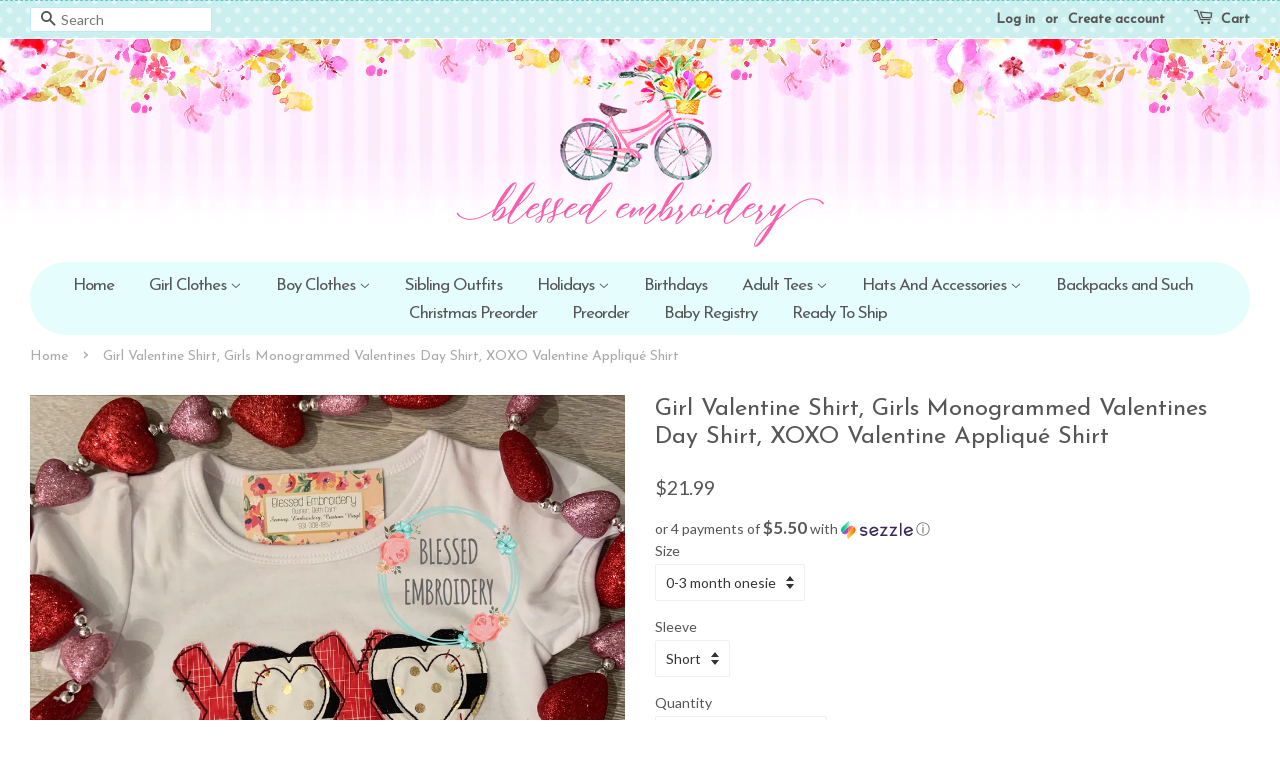

--- FILE ---
content_type: text/html; charset=utf-8
request_url: https://blessedembroidery.com/products/girl-valentine-shirt-girls-monogrammed-valentines-day-shirt-xoxo-valentine-applique-shirt-1
body_size: 23403
content:
<!doctype html>
<!--[if lt IE 7]><html class="no-js lt-ie9 lt-ie8 lt-ie7" lang="en"> <![endif]-->
<!--[if IE 7]><html class="no-js lt-ie9 lt-ie8" lang="en"> <![endif]-->
<!--[if IE 8]><html class="no-js lt-ie9" lang="en"> <![endif]-->
<!--[if IE 9 ]><html class="ie9 no-js"> <![endif]-->
<!--[if (gt IE 9)|!(IE)]><!--> <html class="no-js"> <!--<![endif]-->
<head>

  <!-- Basic page needs ================================================== -->
  <meta charset="utf-8">
  <meta http-equiv="X-UA-Compatible" content="IE=edge,chrome=1">

  
  <link rel="shortcut icon" href="//blessedembroidery.com/cdn/shop/files/fav_0f956b46-ce14-41ea-981a-dfba5079e701_32x32.png?v=1614295037" type="image/png" />
  

  <!-- Title and description ================================================== -->
  <title>
  Girl Valentine Shirt, Girls Monogrammed Valentines Day Shirt, XOXO Val &ndash; Blessed Embroidery &amp; Boutique
  </title>

  
  <meta name="description" content="This Valentines Day shirt is so great for those school parties and pictures. It can even be worn after Valentines Day! It comes on a boutique quality shirt and white. They run true to size and are 100% cotton. Your little one is sure to love this shirt! Please leave in notes to seller the name to go on shirt. **Please ">
  

  <!-- Social meta ================================================== -->
  

  <meta property="og:type" content="product">
  <meta property="og:title" content="Girl Valentine Shirt, Girls Monogrammed Valentines Day Shirt, XOXO Valentine Appliqué Shirt">
  <meta property="og:url" content="https://blessedembroidery.com/products/girl-valentine-shirt-girls-monogrammed-valentines-day-shirt-xoxo-valentine-applique-shirt-1">
  
  <meta property="og:image" content="http://blessedembroidery.com/cdn/shop/products/arb_girls_long_sleeve_a590e4b6-4395-4ee4-a01d-bca6c62eb8a1_grande.jpg?v=1674576510">
  <meta property="og:image:secure_url" content="https://blessedembroidery.com/cdn/shop/products/arb_girls_long_sleeve_a590e4b6-4395-4ee4-a01d-bca6c62eb8a1_grande.jpg?v=1674576510">
  
  <meta property="og:image" content="http://blessedembroidery.com/cdn/shop/products/arb_girls_ss_714f12fe-97be-47de-a9c6-0b1078a12976_grande.jpg?v=1674576510">
  <meta property="og:image:secure_url" content="https://blessedembroidery.com/cdn/shop/products/arb_girls_ss_714f12fe-97be-47de-a9c6-0b1078a12976_grande.jpg?v=1674576510">
  
  <meta property="og:image" content="http://blessedembroidery.com/cdn/shop/products/image_3e588abe-1502-4446-86ea-8879eb7a4876_grande.jpg?v=1674576510">
  <meta property="og:image:secure_url" content="https://blessedembroidery.com/cdn/shop/products/image_3e588abe-1502-4446-86ea-8879eb7a4876_grande.jpg?v=1674576510">
  
  <meta property="og:price:amount" content="21.99">
  <meta property="og:price:currency" content="USD">


  <meta property="og:description" content="This Valentines Day shirt is so great for those school parties and pictures. It can even be worn after Valentines Day! It comes on a boutique quality shirt and white. They run true to size and are 100% cotton. Your little one is sure to love this shirt! Please leave in notes to seller the name to go on shirt. **Please ">

<meta property="og:site_name" content="Blessed Embroidery &amp; Boutique">


  <meta name="twitter:card" content="summary">



  <meta name="twitter:title" content="Girl Valentine Shirt, Girls Monogrammed Valentines Day Shirt, XOXO Valentine Appliqué Shirt">
  <meta name="twitter:description" content="This Valentines Day shirt is so great for those school parties and pictures. It can even be worn after Valentines Day! It comes on a boutique quality shirt and white. They run true to size and are 100">



  <!-- Helpers ================================================== -->
  <link rel="canonical" href="https://blessedembroidery.com/products/girl-valentine-shirt-girls-monogrammed-valentines-day-shirt-xoxo-valentine-applique-shirt-1">
  <meta name="viewport" content="width=device-width,initial-scale=1">
  <meta name="theme-color" content="#63cac9">

  <!-- CSS ================================================== -->
  <link href="//blessedembroidery.com/cdn/shop/t/2/assets/timber.scss.css?v=175501224826050079821702582354" rel="stylesheet" type="text/css" media="all" />
  <link href="//blessedembroidery.com/cdn/shop/t/2/assets/theme.scss.css?v=126406062886617044271702582354" rel="stylesheet" type="text/css" media="all" />

  
  
  
  <link href="//fonts.googleapis.com/css?family=Lato:400,700" rel="stylesheet" type="text/css" media="all" />


  
    
    
    <link href="//fonts.googleapis.com/css?family=Josefin+Sans:400" rel="stylesheet" type="text/css" media="all" />
  


  
    
    
    <link href="//fonts.googleapis.com/css?family=Josefin+Sans:400" rel="stylesheet" type="text/css" media="all" />
  



  <script>
    window.theme = window.theme || {};

    var theme = {
      strings: {
        zoomClose: "Close (Esc)",
        zoomPrev: "Previous (Left arrow key)",
        zoomNext: "Next (Right arrow key)"
      },
      settings: {
        // Adding some settings to allow the editor to update correctly when they are changed
        themeBgImage: true,
        customBgImage: '',
        enableWideLayout: true,
        typeAccentTransform: false,
        typeAccentSpacing: false,
        baseFontSize: '14px',
        headerBaseFontSize: '24px',
        accentFontSize: '17px'
      },
      variables: {
        mediaQueryMedium: 'screen and (max-width: 768px)',
        bpSmall: false
      },
      moneyFormat: "${{amount}}"
    }
  </script>

  <!-- Header hook for plugins ================================================== -->
  <script>window.performance && window.performance.mark && window.performance.mark('shopify.content_for_header.start');</script><meta name="google-site-verification" content="tWhHltFvkxEx2T7FX0I6h3B6ypQtit0J4irpkG0RAYE">
<meta id="shopify-digital-wallet" name="shopify-digital-wallet" content="/16045834294/digital_wallets/dialog">
<meta name="shopify-checkout-api-token" content="433e5b1d6fbebf65ec7f5bd850e2eb36">
<meta id="in-context-paypal-metadata" data-shop-id="16045834294" data-venmo-supported="false" data-environment="production" data-locale="en_US" data-paypal-v4="true" data-currency="USD">
<link rel="alternate" type="application/json+oembed" href="https://blessedembroidery.com/products/girl-valentine-shirt-girls-monogrammed-valentines-day-shirt-xoxo-valentine-applique-shirt-1.oembed">
<script async="async" src="/checkouts/internal/preloads.js?locale=en-US"></script>
<link rel="preconnect" href="https://shop.app" crossorigin="anonymous">
<script async="async" src="https://shop.app/checkouts/internal/preloads.js?locale=en-US&shop_id=16045834294" crossorigin="anonymous"></script>
<script id="shopify-features" type="application/json">{"accessToken":"433e5b1d6fbebf65ec7f5bd850e2eb36","betas":["rich-media-storefront-analytics"],"domain":"blessedembroidery.com","predictiveSearch":true,"shopId":16045834294,"locale":"en"}</script>
<script>var Shopify = Shopify || {};
Shopify.shop = "blessed-embroidery-boutique.myshopify.com";
Shopify.locale = "en";
Shopify.currency = {"active":"USD","rate":"1.0"};
Shopify.country = "US";
Shopify.theme = {"name":"Kawaii-1-1","id":50141560886,"schema_name":"Kawaii","schema_version":"1.0","theme_store_id":null,"role":"main"};
Shopify.theme.handle = "null";
Shopify.theme.style = {"id":null,"handle":null};
Shopify.cdnHost = "blessedembroidery.com/cdn";
Shopify.routes = Shopify.routes || {};
Shopify.routes.root = "/";</script>
<script type="module">!function(o){(o.Shopify=o.Shopify||{}).modules=!0}(window);</script>
<script>!function(o){function n(){var o=[];function n(){o.push(Array.prototype.slice.apply(arguments))}return n.q=o,n}var t=o.Shopify=o.Shopify||{};t.loadFeatures=n(),t.autoloadFeatures=n()}(window);</script>
<script>
  window.ShopifyPay = window.ShopifyPay || {};
  window.ShopifyPay.apiHost = "shop.app\/pay";
  window.ShopifyPay.redirectState = null;
</script>
<script id="shop-js-analytics" type="application/json">{"pageType":"product"}</script>
<script defer="defer" async type="module" src="//blessedembroidery.com/cdn/shopifycloud/shop-js/modules/v2/client.init-shop-cart-sync_BApSsMSl.en.esm.js"></script>
<script defer="defer" async type="module" src="//blessedembroidery.com/cdn/shopifycloud/shop-js/modules/v2/chunk.common_CBoos6YZ.esm.js"></script>
<script type="module">
  await import("//blessedembroidery.com/cdn/shopifycloud/shop-js/modules/v2/client.init-shop-cart-sync_BApSsMSl.en.esm.js");
await import("//blessedembroidery.com/cdn/shopifycloud/shop-js/modules/v2/chunk.common_CBoos6YZ.esm.js");

  window.Shopify.SignInWithShop?.initShopCartSync?.({"fedCMEnabled":true,"windoidEnabled":true});

</script>
<script>
  window.Shopify = window.Shopify || {};
  if (!window.Shopify.featureAssets) window.Shopify.featureAssets = {};
  window.Shopify.featureAssets['shop-js'] = {"shop-cart-sync":["modules/v2/client.shop-cart-sync_DJczDl9f.en.esm.js","modules/v2/chunk.common_CBoos6YZ.esm.js"],"init-fed-cm":["modules/v2/client.init-fed-cm_BzwGC0Wi.en.esm.js","modules/v2/chunk.common_CBoos6YZ.esm.js"],"init-windoid":["modules/v2/client.init-windoid_BS26ThXS.en.esm.js","modules/v2/chunk.common_CBoos6YZ.esm.js"],"shop-cash-offers":["modules/v2/client.shop-cash-offers_DthCPNIO.en.esm.js","modules/v2/chunk.common_CBoos6YZ.esm.js","modules/v2/chunk.modal_Bu1hFZFC.esm.js"],"shop-button":["modules/v2/client.shop-button_D_JX508o.en.esm.js","modules/v2/chunk.common_CBoos6YZ.esm.js"],"init-shop-email-lookup-coordinator":["modules/v2/client.init-shop-email-lookup-coordinator_DFwWcvrS.en.esm.js","modules/v2/chunk.common_CBoos6YZ.esm.js"],"shop-toast-manager":["modules/v2/client.shop-toast-manager_tEhgP2F9.en.esm.js","modules/v2/chunk.common_CBoos6YZ.esm.js"],"shop-login-button":["modules/v2/client.shop-login-button_DwLgFT0K.en.esm.js","modules/v2/chunk.common_CBoos6YZ.esm.js","modules/v2/chunk.modal_Bu1hFZFC.esm.js"],"avatar":["modules/v2/client.avatar_BTnouDA3.en.esm.js"],"init-shop-cart-sync":["modules/v2/client.init-shop-cart-sync_BApSsMSl.en.esm.js","modules/v2/chunk.common_CBoos6YZ.esm.js"],"pay-button":["modules/v2/client.pay-button_BuNmcIr_.en.esm.js","modules/v2/chunk.common_CBoos6YZ.esm.js"],"init-shop-for-new-customer-accounts":["modules/v2/client.init-shop-for-new-customer-accounts_DrjXSI53.en.esm.js","modules/v2/client.shop-login-button_DwLgFT0K.en.esm.js","modules/v2/chunk.common_CBoos6YZ.esm.js","modules/v2/chunk.modal_Bu1hFZFC.esm.js"],"init-customer-accounts-sign-up":["modules/v2/client.init-customer-accounts-sign-up_TlVCiykN.en.esm.js","modules/v2/client.shop-login-button_DwLgFT0K.en.esm.js","modules/v2/chunk.common_CBoos6YZ.esm.js","modules/v2/chunk.modal_Bu1hFZFC.esm.js"],"shop-follow-button":["modules/v2/client.shop-follow-button_C5D3XtBb.en.esm.js","modules/v2/chunk.common_CBoos6YZ.esm.js","modules/v2/chunk.modal_Bu1hFZFC.esm.js"],"checkout-modal":["modules/v2/client.checkout-modal_8TC_1FUY.en.esm.js","modules/v2/chunk.common_CBoos6YZ.esm.js","modules/v2/chunk.modal_Bu1hFZFC.esm.js"],"init-customer-accounts":["modules/v2/client.init-customer-accounts_C0Oh2ljF.en.esm.js","modules/v2/client.shop-login-button_DwLgFT0K.en.esm.js","modules/v2/chunk.common_CBoos6YZ.esm.js","modules/v2/chunk.modal_Bu1hFZFC.esm.js"],"lead-capture":["modules/v2/client.lead-capture_Cq0gfm7I.en.esm.js","modules/v2/chunk.common_CBoos6YZ.esm.js","modules/v2/chunk.modal_Bu1hFZFC.esm.js"],"shop-login":["modules/v2/client.shop-login_BmtnoEUo.en.esm.js","modules/v2/chunk.common_CBoos6YZ.esm.js","modules/v2/chunk.modal_Bu1hFZFC.esm.js"],"payment-terms":["modules/v2/client.payment-terms_BHOWV7U_.en.esm.js","modules/v2/chunk.common_CBoos6YZ.esm.js","modules/v2/chunk.modal_Bu1hFZFC.esm.js"]};
</script>
<script>(function() {
  var isLoaded = false;
  function asyncLoad() {
    if (isLoaded) return;
    isLoaded = true;
    var urls = ["https:\/\/chimpstatic.com\/mcjs-connected\/js\/users\/32e85bfedaf2812b1c136355c\/0fe6f2687e5035a5f1ad6e90b.js?shop=blessed-embroidery-boutique.myshopify.com"];
    for (var i = 0; i < urls.length; i++) {
      var s = document.createElement('script');
      s.type = 'text/javascript';
      s.async = true;
      s.src = urls[i];
      var x = document.getElementsByTagName('script')[0];
      x.parentNode.insertBefore(s, x);
    }
  };
  if(window.attachEvent) {
    window.attachEvent('onload', asyncLoad);
  } else {
    window.addEventListener('load', asyncLoad, false);
  }
})();</script>
<script id="__st">var __st={"a":16045834294,"offset":-21600,"reqid":"004d9979-9de4-45b0-b6e7-84ad9d17368b-1768868020","pageurl":"blessedembroidery.com\/products\/girl-valentine-shirt-girls-monogrammed-valentines-day-shirt-xoxo-valentine-applique-shirt-1","u":"50df841f1855","p":"product","rtyp":"product","rid":8094360830228};</script>
<script>window.ShopifyPaypalV4VisibilityTracking = true;</script>
<script id="captcha-bootstrap">!function(){'use strict';const t='contact',e='account',n='new_comment',o=[[t,t],['blogs',n],['comments',n],[t,'customer']],c=[[e,'customer_login'],[e,'guest_login'],[e,'recover_customer_password'],[e,'create_customer']],r=t=>t.map((([t,e])=>`form[action*='/${t}']:not([data-nocaptcha='true']) input[name='form_type'][value='${e}']`)).join(','),a=t=>()=>t?[...document.querySelectorAll(t)].map((t=>t.form)):[];function s(){const t=[...o],e=r(t);return a(e)}const i='password',u='form_key',d=['recaptcha-v3-token','g-recaptcha-response','h-captcha-response',i],f=()=>{try{return window.sessionStorage}catch{return}},m='__shopify_v',_=t=>t.elements[u];function p(t,e,n=!1){try{const o=window.sessionStorage,c=JSON.parse(o.getItem(e)),{data:r}=function(t){const{data:e,action:n}=t;return t[m]||n?{data:e,action:n}:{data:t,action:n}}(c);for(const[e,n]of Object.entries(r))t.elements[e]&&(t.elements[e].value=n);n&&o.removeItem(e)}catch(o){console.error('form repopulation failed',{error:o})}}const l='form_type',E='cptcha';function T(t){t.dataset[E]=!0}const w=window,h=w.document,L='Shopify',v='ce_forms',y='captcha';let A=!1;((t,e)=>{const n=(g='f06e6c50-85a8-45c8-87d0-21a2b65856fe',I='https://cdn.shopify.com/shopifycloud/storefront-forms-hcaptcha/ce_storefront_forms_captcha_hcaptcha.v1.5.2.iife.js',D={infoText:'Protected by hCaptcha',privacyText:'Privacy',termsText:'Terms'},(t,e,n)=>{const o=w[L][v],c=o.bindForm;if(c)return c(t,g,e,D).then(n);var r;o.q.push([[t,g,e,D],n]),r=I,A||(h.body.append(Object.assign(h.createElement('script'),{id:'captcha-provider',async:!0,src:r})),A=!0)});var g,I,D;w[L]=w[L]||{},w[L][v]=w[L][v]||{},w[L][v].q=[],w[L][y]=w[L][y]||{},w[L][y].protect=function(t,e){n(t,void 0,e),T(t)},Object.freeze(w[L][y]),function(t,e,n,w,h,L){const[v,y,A,g]=function(t,e,n){const i=e?o:[],u=t?c:[],d=[...i,...u],f=r(d),m=r(i),_=r(d.filter((([t,e])=>n.includes(e))));return[a(f),a(m),a(_),s()]}(w,h,L),I=t=>{const e=t.target;return e instanceof HTMLFormElement?e:e&&e.form},D=t=>v().includes(t);t.addEventListener('submit',(t=>{const e=I(t);if(!e)return;const n=D(e)&&!e.dataset.hcaptchaBound&&!e.dataset.recaptchaBound,o=_(e),c=g().includes(e)&&(!o||!o.value);(n||c)&&t.preventDefault(),c&&!n&&(function(t){try{if(!f())return;!function(t){const e=f();if(!e)return;const n=_(t);if(!n)return;const o=n.value;o&&e.removeItem(o)}(t);const e=Array.from(Array(32),(()=>Math.random().toString(36)[2])).join('');!function(t,e){_(t)||t.append(Object.assign(document.createElement('input'),{type:'hidden',name:u})),t.elements[u].value=e}(t,e),function(t,e){const n=f();if(!n)return;const o=[...t.querySelectorAll(`input[type='${i}']`)].map((({name:t})=>t)),c=[...d,...o],r={};for(const[a,s]of new FormData(t).entries())c.includes(a)||(r[a]=s);n.setItem(e,JSON.stringify({[m]:1,action:t.action,data:r}))}(t,e)}catch(e){console.error('failed to persist form',e)}}(e),e.submit())}));const S=(t,e)=>{t&&!t.dataset[E]&&(n(t,e.some((e=>e===t))),T(t))};for(const o of['focusin','change'])t.addEventListener(o,(t=>{const e=I(t);D(e)&&S(e,y())}));const B=e.get('form_key'),M=e.get(l),P=B&&M;t.addEventListener('DOMContentLoaded',(()=>{const t=y();if(P)for(const e of t)e.elements[l].value===M&&p(e,B);[...new Set([...A(),...v().filter((t=>'true'===t.dataset.shopifyCaptcha))])].forEach((e=>S(e,t)))}))}(h,new URLSearchParams(w.location.search),n,t,e,['guest_login'])})(!0,!0)}();</script>
<script integrity="sha256-4kQ18oKyAcykRKYeNunJcIwy7WH5gtpwJnB7kiuLZ1E=" data-source-attribution="shopify.loadfeatures" defer="defer" src="//blessedembroidery.com/cdn/shopifycloud/storefront/assets/storefront/load_feature-a0a9edcb.js" crossorigin="anonymous"></script>
<script crossorigin="anonymous" defer="defer" src="//blessedembroidery.com/cdn/shopifycloud/storefront/assets/shopify_pay/storefront-65b4c6d7.js?v=20250812"></script>
<script data-source-attribution="shopify.dynamic_checkout.dynamic.init">var Shopify=Shopify||{};Shopify.PaymentButton=Shopify.PaymentButton||{isStorefrontPortableWallets:!0,init:function(){window.Shopify.PaymentButton.init=function(){};var t=document.createElement("script");t.src="https://blessedembroidery.com/cdn/shopifycloud/portable-wallets/latest/portable-wallets.en.js",t.type="module",document.head.appendChild(t)}};
</script>
<script data-source-attribution="shopify.dynamic_checkout.buyer_consent">
  function portableWalletsHideBuyerConsent(e){var t=document.getElementById("shopify-buyer-consent"),n=document.getElementById("shopify-subscription-policy-button");t&&n&&(t.classList.add("hidden"),t.setAttribute("aria-hidden","true"),n.removeEventListener("click",e))}function portableWalletsShowBuyerConsent(e){var t=document.getElementById("shopify-buyer-consent"),n=document.getElementById("shopify-subscription-policy-button");t&&n&&(t.classList.remove("hidden"),t.removeAttribute("aria-hidden"),n.addEventListener("click",e))}window.Shopify?.PaymentButton&&(window.Shopify.PaymentButton.hideBuyerConsent=portableWalletsHideBuyerConsent,window.Shopify.PaymentButton.showBuyerConsent=portableWalletsShowBuyerConsent);
</script>
<script data-source-attribution="shopify.dynamic_checkout.cart.bootstrap">document.addEventListener("DOMContentLoaded",(function(){function t(){return document.querySelector("shopify-accelerated-checkout-cart, shopify-accelerated-checkout")}if(t())Shopify.PaymentButton.init();else{new MutationObserver((function(e,n){t()&&(Shopify.PaymentButton.init(),n.disconnect())})).observe(document.body,{childList:!0,subtree:!0})}}));
</script>
<link id="shopify-accelerated-checkout-styles" rel="stylesheet" media="screen" href="https://blessedembroidery.com/cdn/shopifycloud/portable-wallets/latest/accelerated-checkout-backwards-compat.css" crossorigin="anonymous">
<style id="shopify-accelerated-checkout-cart">
        #shopify-buyer-consent {
  margin-top: 1em;
  display: inline-block;
  width: 100%;
}

#shopify-buyer-consent.hidden {
  display: none;
}

#shopify-subscription-policy-button {
  background: none;
  border: none;
  padding: 0;
  text-decoration: underline;
  font-size: inherit;
  cursor: pointer;
}

#shopify-subscription-policy-button::before {
  box-shadow: none;
}

      </style>

<script>window.performance && window.performance.mark && window.performance.mark('shopify.content_for_header.end');</script>

  

<!--[if lt IE 9]>
<script src="//cdnjs.cloudflare.com/ajax/libs/html5shiv/3.7.2/html5shiv.min.js" type="text/javascript"></script>
<link href="//blessedembroidery.com/cdn/shop/t/2/assets/respond-proxy.html" id="respond-proxy" rel="respond-proxy" />
<link href="//blessedembroidery.com/search?q=4ce2f87d3551dbeef8ad1bac1b16e1e1" id="respond-redirect" rel="respond-redirect" />
<script src="//blessedembroidery.com/search?q=4ce2f87d3551dbeef8ad1bac1b16e1e1" type="text/javascript"></script>
<![endif]-->


  <script src="//ajax.googleapis.com/ajax/libs/jquery/2.2.3/jquery.min.js" type="text/javascript"></script>

  
  


<style>
    .iti {
        position: relative;
        display: inline-block;
    }
    .iti * {
        box-sizing: border-box;
        -moz-box-sizing: border-box;
    }
    .iti__hide {
        display: none;
    }
    .iti__v-hide {
        visibility: hidden;
    }
    .iti input,
    .iti input[type="tel"],
    .iti input[type="text"] {
        position: relative;
        z-index: 0;
        margin-top: 0 !important;
        margin-bottom: 0 !important;
        padding-right: 36px;
        margin-right: 0;
    }
    .iti__flag-container {
        position: absolute;
        top: 0;
        bottom: 0;
        right: 0;
        padding: 1px;
    }
    .iti__selected-flag {
        z-index: 1;
        position: relative;
        display: flex;
        align-items: center;
        height: 100%;
        padding: 0 6px 0 8px;
    }
    .iti__arrow {
        margin-left: 6px;
        width: 0;
        height: 0;
        border-left: 3px solid transparent;
        border-right: 3px solid transparent;
        border-top: 4px solid #555;
    }
    .iti__arrow--up {
        border-top: none;
        border-bottom: 4px solid #555;
    }
    .iti__country-list {
        position: absolute;
        z-index: 2;
        list-style: none;
        text-align: left;
        padding: 0;
        margin: 0 0 0 -1px;
        box-shadow: 1px 1px 4px rgba(0, 0, 0, 0.2);
        background-color: #fff;
        border: 1px solid #ccc;
        white-space: nowrap;
        max-height: 200px;
        overflow-y: scroll;
        -webkit-overflow-scrolling: touch;
    }
    .iti__country-list--dropup {
        bottom: 100%;
        margin-bottom: -1px;
    }
    @media (max-width: 500px) {
        .iti__country-list {
            white-space: normal;
        }
    }
    .iti__flag-box {
        display: inline-block;
        width: 20px;
    }
    .iti__divider {
        padding-bottom: 5px;
        margin-bottom: 5px;
        border-bottom: 1px solid #ccc;
    }
    .iti__country {
        padding: 5px 10px;
        outline: 0;
    }
    .iti__dial-code {
        color: #999;
    }
    .iti__country.iti__highlight {
        background-color: rgba(0, 0, 0, 0.05);
    }
    .iti__country-name,
    .iti__dial-code,
    .iti__flag-box {
        vertical-align: middle;
    }
    .iti__country-name,
    .iti__flag-box {
        margin-right: 6px;
    }
    .iti--allow-dropdown input,
    .iti--allow-dropdown input[type="tel"],
    .iti--allow-dropdown input[type="text"],
    .iti--separate-dial-code input,
    .iti--separate-dial-code input[type="tel"],
    .iti--separate-dial-code input[type="text"] {
        padding-right: 6px;
        padding-left: 52px;
        margin-left: 0;
    }
    .iti--allow-dropdown .iti__flag-container,
    .iti--separate-dial-code .iti__flag-container {
        right: auto;
        left: 0;
    }
    .iti--allow-dropdown .iti__flag-container:hover {
        cursor: pointer;
    }
    .iti--allow-dropdown .iti__flag-container:hover .iti__selected-flag {
        background-color: rgba(0, 0, 0, 0.05);
    }
    .iti--allow-dropdown input[disabled] + .iti__flag-container:hover,
    .iti--allow-dropdown input[readonly] + .iti__flag-container:hover {
        cursor: default;
    }
    .iti--allow-dropdown input[disabled] + .iti__flag-container:hover .iti__selected-flag,
    .iti--allow-dropdown input[readonly] + .iti__flag-container:hover .iti__selected-flag {
        background-color: transparent;
    }
    .iti--separate-dial-code .iti__selected-flag {
        background-color: rgba(0, 0, 0, 0.05);
    }
    .iti--separate-dial-code .iti__selected-dial-code {
        margin-left: 6px;
    }
    .iti--container {
        position: absolute;
        top: -1000px;
        left: -1000px;
        z-index: 1060;
        padding: 1px;
    }
    .iti--container:hover {
        cursor: pointer;
    }
    .iti-mobile .iti--container {
        top: 30px;
        bottom: 30px;
        left: 30px;
        right: 30px;
        position: fixed;
    }
    .iti-mobile .iti__country-list {
        max-height: 100%;
        width: 100%;
    }
    .iti-mobile .iti__country {
        padding: 10px 10px;
        line-height: 1.5em;
    }
    .iti__flag {
        width: 20px;
    }
    .iti__flag.iti__be {
        width: 18px;
    }
    .iti__flag.iti__ch {
        width: 15px;
    }
    .iti__flag.iti__mc {
        width: 19px;
    }
    .iti__flag.iti__ne {
        width: 18px;
    }
    .iti__flag.iti__np {
        width: 13px;
    }
    .iti__flag.iti__va {
        width: 15px;
    }
    @media (-webkit-min-device-pixel-ratio: 2), (min-resolution: 192dpi) {
        .iti__flag {
            background-size: 5652px 15px;
        }
    }
    .iti__flag.iti__ac {
        height: 10px;
        background-position: 0 0;
    }
    .iti__flag.iti__ad {
        height: 14px;
        background-position: -22px 0;
    }
    .iti__flag.iti__ae {
        height: 10px;
        background-position: -44px 0;
    }
    .iti__flag.iti__af {
        height: 14px;
        background-position: -66px 0;
    }
    .iti__flag.iti__ag {
        height: 14px;
        background-position: -88px 0;
    }
    .iti__flag.iti__ai {
        height: 10px;
        background-position: -110px 0;
    }
    .iti__flag.iti__al {
        height: 15px;
        background-position: -132px 0;
    }
    .iti__flag.iti__am {
        height: 10px;
        background-position: -154px 0;
    }
    .iti__flag.iti__ao {
        height: 14px;
        background-position: -176px 0;
    }
    .iti__flag.iti__aq {
        height: 14px;
        background-position: -198px 0;
    }
    .iti__flag.iti__ar {
        height: 13px;
        background-position: -220px 0;
    }
    .iti__flag.iti__as {
        height: 10px;
        background-position: -242px 0;
    }
    .iti__flag.iti__at {
        height: 14px;
        background-position: -264px 0;
    }
    .iti__flag.iti__au {
        height: 10px;
        background-position: -286px 0;
    }
    .iti__flag.iti__aw {
        height: 14px;
        background-position: -308px 0;
    }
    .iti__flag.iti__ax {
        height: 13px;
        background-position: -330px 0;
    }
    .iti__flag.iti__az {
        height: 10px;
        background-position: -352px 0;
    }
    .iti__flag.iti__ba {
        height: 10px;
        background-position: -374px 0;
    }
    .iti__flag.iti__bb {
        height: 14px;
        background-position: -396px 0;
    }
    .iti__flag.iti__bd {
        height: 12px;
        background-position: -418px 0;
    }
    .iti__flag.iti__be {
        height: 15px;
        background-position: -440px 0;
    }
    .iti__flag.iti__bf {
        height: 14px;
        background-position: -460px 0;
    }
    .iti__flag.iti__bg {
        height: 12px;
        background-position: -482px 0;
    }
    .iti__flag.iti__bh {
        height: 12px;
        background-position: -504px 0;
    }
    .iti__flag.iti__bi {
        height: 12px;
        background-position: -526px 0;
    }
    .iti__flag.iti__bj {
        height: 14px;
        background-position: -548px 0;
    }
    .iti__flag.iti__bl {
        height: 14px;
        background-position: -570px 0;
    }
    .iti__flag.iti__bm {
        height: 10px;
        background-position: -592px 0;
    }
    .iti__flag.iti__bn {
        height: 10px;
        background-position: -614px 0;
    }
    .iti__flag.iti__bo {
        height: 14px;
        background-position: -636px 0;
    }
    .iti__flag.iti__bq {
        height: 14px;
        background-position: -658px 0;
    }
    .iti__flag.iti__br {
        height: 14px;
        background-position: -680px 0;
    }
    .iti__flag.iti__bs {
        height: 10px;
        background-position: -702px 0;
    }
    .iti__flag.iti__bt {
        height: 14px;
        background-position: -724px 0;
    }
    .iti__flag.iti__bv {
        height: 15px;
        background-position: -746px 0;
    }
    .iti__flag.iti__bw {
        height: 14px;
        background-position: -768px 0;
    }
    .iti__flag.iti__by {
        height: 10px;
        background-position: -790px 0;
    }
    .iti__flag.iti__bz {
        height: 14px;
        background-position: -812px 0;
    }
    .iti__flag.iti__ca {
        height: 10px;
        background-position: -834px 0;
    }
    .iti__flag.iti__cc {
        height: 10px;
        background-position: -856px 0;
    }
    .iti__flag.iti__cd {
        height: 15px;
        background-position: -878px 0;
    }
    .iti__flag.iti__cf {
        height: 14px;
        background-position: -900px 0;
    }
    .iti__flag.iti__cg {
        height: 14px;
        background-position: -922px 0;
    }
    .iti__flag.iti__ch {
        height: 15px;
        background-position: -944px 0;
    }
    .iti__flag.iti__ci {
        height: 14px;
        background-position: -961px 0;
    }
    .iti__flag.iti__ck {
        height: 10px;
        background-position: -983px 0;
    }
    .iti__flag.iti__cl {
        height: 14px;
        background-position: -1005px 0;
    }
    .iti__flag.iti__cm {
        height: 14px;
        background-position: -1027px 0;
    }
    .iti__flag.iti__cn {
        height: 14px;
        background-position: -1049px 0;
    }
    .iti__flag.iti__co {
        height: 14px;
        background-position: -1071px 0;
    }
    .iti__flag.iti__cp {
        height: 14px;
        background-position: -1093px 0;
    }
    .iti__flag.iti__cr {
        height: 12px;
        background-position: -1115px 0;
    }
    .iti__flag.iti__cu {
        height: 10px;
        background-position: -1137px 0;
    }
    .iti__flag.iti__cv {
        height: 12px;
        background-position: -1159px 0;
    }
    .iti__flag.iti__cw {
        height: 14px;
        background-position: -1181px 0;
    }
    .iti__flag.iti__cx {
        height: 10px;
        background-position: -1203px 0;
    }
    .iti__flag.iti__cy {
        height: 14px;
        background-position: -1225px 0;
    }
    .iti__flag.iti__cz {
        height: 14px;
        background-position: -1247px 0;
    }
    .iti__flag.iti__de {
        height: 12px;
        background-position: -1269px 0;
    }
    .iti__flag.iti__dg {
        height: 10px;
        background-position: -1291px 0;
    }
    .iti__flag.iti__dj {
        height: 14px;
        background-position: -1313px 0;
    }
    .iti__flag.iti__dk {
        height: 15px;
        background-position: -1335px 0;
    }
    .iti__flag.iti__dm {
        height: 10px;
        background-position: -1357px 0;
    }
    .iti__flag.iti__do {
        height: 14px;
        background-position: -1379px 0;
    }
    .iti__flag.iti__dz {
        height: 14px;
        background-position: -1401px 0;
    }
    .iti__flag.iti__ea {
        height: 14px;
        background-position: -1423px 0;
    }
    .iti__flag.iti__ec {
        height: 14px;
        background-position: -1445px 0;
    }
    .iti__flag.iti__ee {
        height: 13px;
        background-position: -1467px 0;
    }
    .iti__flag.iti__eg {
        height: 14px;
        background-position: -1489px 0;
    }
    .iti__flag.iti__eh {
        height: 10px;
        background-position: -1511px 0;
    }
    .iti__flag.iti__er {
        height: 10px;
        background-position: -1533px 0;
    }
    .iti__flag.iti__es {
        height: 14px;
        background-position: -1555px 0;
    }
    .iti__flag.iti__et {
        height: 10px;
        background-position: -1577px 0;
    }
    .iti__flag.iti__eu {
        height: 14px;
        background-position: -1599px 0;
    }
    .iti__flag.iti__fi {
        height: 12px;
        background-position: -1621px 0;
    }
    .iti__flag.iti__fj {
        height: 10px;
        background-position: -1643px 0;
    }
    .iti__flag.iti__fk {
        height: 10px;
        background-position: -1665px 0;
    }
    .iti__flag.iti__fm {
        height: 11px;
        background-position: -1687px 0;
    }
    .iti__flag.iti__fo {
        height: 15px;
        background-position: -1709px 0;
    }
    .iti__flag.iti__fr {
        height: 14px;
        background-position: -1731px 0;
    }
    .iti__flag.iti__ga {
        height: 15px;
        background-position: -1753px 0;
    }
    .iti__flag.iti__gb {
        height: 10px;
        background-position: -1775px 0;
    }
    .iti__flag.iti__gd {
        height: 12px;
        background-position: -1797px 0;
    }
    .iti__flag.iti__ge {
        height: 14px;
        background-position: -1819px 0;
    }
    .iti__flag.iti__gf {
        height: 14px;
        background-position: -1841px 0;
    }
    .iti__flag.iti__gg {
        height: 14px;
        background-position: -1863px 0;
    }
    .iti__flag.iti__gh {
        height: 14px;
        background-position: -1885px 0;
    }
    .iti__flag.iti__gi {
        height: 10px;
        background-position: -1907px 0;
    }
    .iti__flag.iti__gl {
        height: 14px;
        background-position: -1929px 0;
    }
    .iti__flag.iti__gm {
        height: 14px;
        background-position: -1951px 0;
    }
    .iti__flag.iti__gn {
        height: 14px;
        background-position: -1973px 0;
    }
    .iti__flag.iti__gp {
        height: 14px;
        background-position: -1995px 0;
    }
    .iti__flag.iti__gq {
        height: 14px;
        background-position: -2017px 0;
    }
    .iti__flag.iti__gr {
        height: 14px;
        background-position: -2039px 0;
    }
    .iti__flag.iti__gs {
        height: 10px;
        background-position: -2061px 0;
    }
    .iti__flag.iti__gt {
        height: 13px;
        background-position: -2083px 0;
    }
    .iti__flag.iti__gu {
        height: 11px;
        background-position: -2105px 0;
    }
    .iti__flag.iti__gw {
        height: 10px;
        background-position: -2127px 0;
    }
    .iti__flag.iti__gy {
        height: 12px;
        background-position: -2149px 0;
    }
    .iti__flag.iti__hk {
        height: 14px;
        background-position: -2171px 0;
    }
    .iti__flag.iti__hm {
        height: 10px;
        background-position: -2193px 0;
    }
    .iti__flag.iti__hn {
        height: 10px;
        background-position: -2215px 0;
    }
    .iti__flag.iti__hr {
        height: 10px;
        background-position: -2237px 0;
    }
    .iti__flag.iti__ht {
        height: 12px;
        background-position: -2259px 0;
    }
    .iti__flag.iti__hu {
        height: 10px;
        background-position: -2281px 0;
    }
    .iti__flag.iti__ic {
        height: 14px;
        background-position: -2303px 0;
    }
    .iti__flag.iti__id {
        height: 14px;
        background-position: -2325px 0;
    }
    .iti__flag.iti__ie {
        height: 10px;
        background-position: -2347px 0;
    }
    .iti__flag.iti__il {
        height: 15px;
        background-position: -2369px 0;
    }
    .iti__flag.iti__im {
        height: 10px;
        background-position: -2391px 0;
    }
    .iti__flag.iti__in {
        height: 14px;
        background-position: -2413px 0;
    }
    .iti__flag.iti__io {
        height: 10px;
        background-position: -2435px 0;
    }
    .iti__flag.iti__iq {
        height: 14px;
        background-position: -2457px 0;
    }
    .iti__flag.iti__ir {
        height: 12px;
        background-position: -2479px 0;
    }
    .iti__flag.iti__is {
        height: 15px;
        background-position: -2501px 0;
    }
    .iti__flag.iti__it {
        height: 14px;
        background-position: -2523px 0;
    }
    .iti__flag.iti__je {
        height: 12px;
        background-position: -2545px 0;
    }
    .iti__flag.iti__jm {
        height: 10px;
        background-position: -2567px 0;
    }
    .iti__flag.iti__jo {
        height: 10px;
        background-position: -2589px 0;
    }
    .iti__flag.iti__jp {
        height: 14px;
        background-position: -2611px 0;
    }
    .iti__flag.iti__ke {
        height: 14px;
        background-position: -2633px 0;
    }
    .iti__flag.iti__kg {
        height: 12px;
        background-position: -2655px 0;
    }
    .iti__flag.iti__kh {
        height: 13px;
        background-position: -2677px 0;
    }
    .iti__flag.iti__ki {
        height: 10px;
        background-position: -2699px 0;
    }
    .iti__flag.iti__km {
        height: 12px;
        background-position: -2721px 0;
    }
    .iti__flag.iti__kn {
        height: 14px;
        background-position: -2743px 0;
    }
    .iti__flag.iti__kp {
        height: 10px;
        background-position: -2765px 0;
    }
    .iti__flag.iti__kr {
        height: 14px;
        background-position: -2787px 0;
    }
    .iti__flag.iti__kw {
        height: 10px;
        background-position: -2809px 0;
    }
    .iti__flag.iti__ky {
        height: 10px;
        background-position: -2831px 0;
    }
    .iti__flag.iti__kz {
        height: 10px;
        background-position: -2853px 0;
    }
    .iti__flag.iti__la {
        height: 14px;
        background-position: -2875px 0;
    }
    .iti__flag.iti__lb {
        height: 14px;
        background-position: -2897px 0;
    }
    .iti__flag.iti__lc {
        height: 10px;
        background-position: -2919px 0;
    }
    .iti__flag.iti__li {
        height: 12px;
        background-position: -2941px 0;
    }
    .iti__flag.iti__lk {
        height: 10px;
        background-position: -2963px 0;
    }
    .iti__flag.iti__lr {
        height: 11px;
        background-position: -2985px 0;
    }
    .iti__flag.iti__ls {
        height: 14px;
        background-position: -3007px 0;
    }
    .iti__flag.iti__lt {
        height: 12px;
        background-position: -3029px 0;
    }
    .iti__flag.iti__lu {
        height: 12px;
        background-position: -3051px 0;
    }
    .iti__flag.iti__lv {
        height: 10px;
        background-position: -3073px 0;
    }
    .iti__flag.iti__ly {
        height: 10px;
        background-position: -3095px 0;
    }
    .iti__flag.iti__ma {
        height: 14px;
        background-position: -3117px 0;
    }
    .iti__flag.iti__mc {
        height: 15px;
        background-position: -3139px 0;
    }
    .iti__flag.iti__md {
        height: 10px;
        background-position: -3160px 0;
    }
    .iti__flag.iti__me {
        height: 10px;
        background-position: -3182px 0;
    }
    .iti__flag.iti__mf {
        height: 14px;
        background-position: -3204px 0;
    }
    .iti__flag.iti__mg {
        height: 14px;
        background-position: -3226px 0;
    }
    .iti__flag.iti__mh {
        height: 11px;
        background-position: -3248px 0;
    }
    .iti__flag.iti__mk {
        height: 10px;
        background-position: -3270px 0;
    }
    .iti__flag.iti__ml {
        height: 14px;
        background-position: -3292px 0;
    }
    .iti__flag.iti__mm {
        height: 14px;
        background-position: -3314px 0;
    }
    .iti__flag.iti__mn {
        height: 10px;
        background-position: -3336px 0;
    }
    .iti__flag.iti__mo {
        height: 14px;
        background-position: -3358px 0;
    }
    .iti__flag.iti__mp {
        height: 10px;
        background-position: -3380px 0;
    }
    .iti__flag.iti__mq {
        height: 14px;
        background-position: -3402px 0;
    }
    .iti__flag.iti__mr {
        height: 14px;
        background-position: -3424px 0;
    }
    .iti__flag.iti__ms {
        height: 10px;
        background-position: -3446px 0;
    }
    .iti__flag.iti__mt {
        height: 14px;
        background-position: -3468px 0;
    }
    .iti__flag.iti__mu {
        height: 14px;
        background-position: -3490px 0;
    }
    .iti__flag.iti__mv {
        height: 14px;
        background-position: -3512px 0;
    }
    .iti__flag.iti__mw {
        height: 14px;
        background-position: -3534px 0;
    }
    .iti__flag.iti__mx {
        height: 12px;
        background-position: -3556px 0;
    }
    .iti__flag.iti__my {
        height: 10px;
        background-position: -3578px 0;
    }
    .iti__flag.iti__mz {
        height: 14px;
        background-position: -3600px 0;
    }
    .iti__flag.iti__na {
        height: 14px;
        background-position: -3622px 0;
    }
    .iti__flag.iti__nc {
        height: 10px;
        background-position: -3644px 0;
    }
    .iti__flag.iti__ne {
        height: 15px;
        background-position: -3666px 0;
    }
    .iti__flag.iti__nf {
        height: 10px;
        background-position: -3686px 0;
    }
    .iti__flag.iti__ng {
        height: 10px;
        background-position: -3708px 0;
    }
    .iti__flag.iti__ni {
        height: 12px;
        background-position: -3730px 0;
    }
    .iti__flag.iti__nl {
        height: 14px;
        background-position: -3752px 0;
    }
    .iti__flag.iti__no {
        height: 15px;
        background-position: -3774px 0;
    }
    .iti__flag.iti__np {
        height: 15px;
        background-position: -3796px 0;
    }
    .iti__flag.iti__nr {
        height: 10px;
        background-position: -3811px 0;
    }
    .iti__flag.iti__nu {
        height: 10px;
        background-position: -3833px 0;
    }
    .iti__flag.iti__nz {
        height: 10px;
        background-position: -3855px 0;
    }
    .iti__flag.iti__om {
        height: 10px;
        background-position: -3877px 0;
    }
    .iti__flag.iti__pa {
        height: 14px;
        background-position: -3899px 0;
    }
    .iti__flag.iti__pe {
        height: 14px;
        background-position: -3921px 0;
    }
    .iti__flag.iti__pf {
        height: 14px;
        background-position: -3943px 0;
    }
    .iti__flag.iti__pg {
        height: 15px;
        background-position: -3965px 0;
    }
    .iti__flag.iti__ph {
        height: 10px;
        background-position: -3987px 0;
    }
    .iti__flag.iti__pk {
        height: 14px;
        background-position: -4009px 0;
    }
    .iti__flag.iti__pl {
        height: 13px;
        background-position: -4031px 0;
    }
    .iti__flag.iti__pm {
        height: 14px;
        background-position: -4053px 0;
    }
    .iti__flag.iti__pn {
        height: 10px;
        background-position: -4075px 0;
    }
    .iti__flag.iti__pr {
        height: 14px;
        background-position: -4097px 0;
    }
    .iti__flag.iti__ps {
        height: 10px;
        background-position: -4119px 0;
    }
    .iti__flag.iti__pt {
        height: 14px;
        background-position: -4141px 0;
    }
    .iti__flag.iti__pw {
        height: 13px;
        background-position: -4163px 0;
    }
    .iti__flag.iti__py {
        height: 11px;
        background-position: -4185px 0;
    }
    .iti__flag.iti__qa {
        height: 8px;
        background-position: -4207px 0;
    }
    .iti__flag.iti__re {
        height: 14px;
        background-position: -4229px 0;
    }
    .iti__flag.iti__ro {
        height: 14px;
        background-position: -4251px 0;
    }
    .iti__flag.iti__rs {
        height: 14px;
        background-position: -4273px 0;
    }
    .iti__flag.iti__ru {
        height: 14px;
        background-position: -4295px 0;
    }
    .iti__flag.iti__rw {
        height: 14px;
        background-position: -4317px 0;
    }
    .iti__flag.iti__sa {
        height: 14px;
        background-position: -4339px 0;
    }
    .iti__flag.iti__sb {
        height: 10px;
        background-position: -4361px 0;
    }
    .iti__flag.iti__sc {
        height: 10px;
        background-position: -4383px 0;
    }
    .iti__flag.iti__sd {
        height: 10px;
        background-position: -4405px 0;
    }
    .iti__flag.iti__se {
        height: 13px;
        background-position: -4427px 0;
    }
    .iti__flag.iti__sg {
        height: 14px;
        background-position: -4449px 0;
    }
    .iti__flag.iti__sh {
        height: 10px;
        background-position: -4471px 0;
    }
    .iti__flag.iti__si {
        height: 10px;
        background-position: -4493px 0;
    }
    .iti__flag.iti__sj {
        height: 15px;
        background-position: -4515px 0;
    }
    .iti__flag.iti__sk {
        height: 14px;
        background-position: -4537px 0;
    }
    .iti__flag.iti__sl {
        height: 14px;
        background-position: -4559px 0;
    }
    .iti__flag.iti__sm {
        height: 15px;
        background-position: -4581px 0;
    }
    .iti__flag.iti__sn {
        height: 14px;
        background-position: -4603px 0;
    }
    .iti__flag.iti__so {
        height: 14px;
        background-position: -4625px 0;
    }
    .iti__flag.iti__sr {
        height: 14px;
        background-position: -4647px 0;
    }
    .iti__flag.iti__ss {
        height: 10px;
        background-position: -4669px 0;
    }
    .iti__flag.iti__st {
        height: 10px;
        background-position: -4691px 0;
    }
    .iti__flag.iti__sv {
        height: 12px;
        background-position: -4713px 0;
    }
    .iti__flag.iti__sx {
        height: 14px;
        background-position: -4735px 0;
    }
    .iti__flag.iti__sy {
        height: 14px;
        background-position: -4757px 0;
    }
    .iti__flag.iti__sz {
        height: 14px;
        background-position: -4779px 0;
    }
    .iti__flag.iti__ta {
        height: 10px;
        background-position: -4801px 0;
    }
    .iti__flag.iti__tc {
        height: 10px;
        background-position: -4823px 0;
    }
    .iti__flag.iti__td {
        height: 14px;
        background-position: -4845px 0;
    }
    .iti__flag.iti__tf {
        height: 14px;
        background-position: -4867px 0;
    }
    .iti__flag.iti__tg {
        height: 13px;
        background-position: -4889px 0;
    }
    .iti__flag.iti__th {
        height: 14px;
        background-position: -4911px 0;
    }
    .iti__flag.iti__tj {
        height: 10px;
        background-position: -4933px 0;
    }
    .iti__flag.iti__tk {
        height: 10px;
        background-position: -4955px 0;
    }
    .iti__flag.iti__tl {
        height: 10px;
        background-position: -4977px 0;
    }
    .iti__flag.iti__tm {
        height: 14px;
        background-position: -4999px 0;
    }
    .iti__flag.iti__tn {
        height: 14px;
        background-position: -5021px 0;
    }
    .iti__flag.iti__to {
        height: 10px;
        background-position: -5043px 0;
    }
    .iti__flag.iti__tr {
        height: 14px;
        background-position: -5065px 0;
    }
    .iti__flag.iti__tt {
        height: 12px;
        background-position: -5087px 0;
    }
    .iti__flag.iti__tv {
        height: 10px;
        background-position: -5109px 0;
    }
    .iti__flag.iti__tw {
        height: 14px;
        background-position: -5131px 0;
    }
    .iti__flag.iti__tz {
        height: 14px;
        background-position: -5153px 0;
    }
    .iti__flag.iti__ua {
        height: 14px;
        background-position: -5175px 0;
    }
    .iti__flag.iti__ug {
        height: 14px;
        background-position: -5197px 0;
    }
    .iti__flag.iti__um {
        height: 11px;
        background-position: -5219px 0;
    }
    .iti__flag.iti__un {
        height: 14px;
        background-position: -5241px 0;
    }
    .iti__flag.iti__us {
        height: 11px;
        background-position: -5263px 0;
    }
    .iti__flag.iti__uy {
        height: 14px;
        background-position: -5285px 0;
    }
    .iti__flag.iti__uz {
        height: 10px;
        background-position: -5307px 0;
    }
    .iti__flag.iti__va {
        height: 15px;
        background-position: -5329px 0;
    }
    .iti__flag.iti__vc {
        height: 14px;
        background-position: -5346px 0;
    }
    .iti__flag.iti__ve {
        height: 14px;
        background-position: -5368px 0;
    }
    .iti__flag.iti__vg {
        height: 10px;
        background-position: -5390px 0;
    }
    .iti__flag.iti__vi {
        height: 14px;
        background-position: -5412px 0;
    }
    .iti__flag.iti__vn {
        height: 14px;
        background-position: -5434px 0;
    }
    .iti__flag.iti__vu {
        height: 12px;
        background-position: -5456px 0;
    }
    .iti__flag.iti__wf {
        height: 14px;
        background-position: -5478px 0;
    }
    .iti__flag.iti__ws {
        height: 10px;
        background-position: -5500px 0;
    }
    .iti__flag.iti__xk {
        height: 15px;
        background-position: -5522px 0;
    }
    .iti__flag.iti__ye {
        height: 14px;
        background-position: -5544px 0;
    }
    .iti__flag.iti__yt {
        height: 14px;
        background-position: -5566px 0;
    }
    .iti__flag.iti__za {
        height: 14px;
        background-position: -5588px 0;
    }
    .iti__flag.iti__zm {
        height: 14px;
        background-position: -5610px 0;
    }
    .iti__flag.iti__zw {
        height: 10px;
        background-position: -5632px 0;
    }
    .iti__flag {
        height: 15px;
        box-shadow: 0 0 1px 0 #888;
        background-image: url("https://cdnjs.cloudflare.com/ajax/libs/intl-tel-input/17.0.13/img/flags.png");
        background-repeat: no-repeat;
        background-color: #dbdbdb;
        background-position: 20px 0;
    }
    @media (-webkit-min-device-pixel-ratio: 2), (min-resolution: 192dpi) {
        .iti__flag {
            background-image: url("https://cdnjs.cloudflare.com/ajax/libs/intl-tel-input/17.0.13/img/flags.png");
        }
    }
    .iti__flag.iti__np {
        background-color: transparent;
    }
    .cart-property .property_name {
        font-weight: 400;
        padding-right: 0;
        min-width: auto;
        width: auto;
    }
    .input_file + label {
        cursor: pointer;
        padding: 3px 10px;
        width: auto;
        text-align: center;
        margin: 0;
        background: #f4f8fb;
        border: 1px solid #dbe1e8;
    }
    #error-msg,
    .hulkapps_with_discount {
        color: red;
    }
    .discount_error {
        border-color: red;
    }
    .edit_form input,
    .edit_form select,
    .edit_form textarea {
        min-height: 44px !important;
    }
    .hulkapps_summary {
        font-size: 14px;
        display: block;
        color: red;
    }
    .hulkapps-summary-line-discount-code {
        margin: 10px 0;
        display: block;
    }
    .actual_price {
        text-decoration: line-through;
    }
    input.error {
        border: 1px solid #ff7c7c;
    }
    #valid-msg {
        color: #00c900;
    }
    .edit_cart_option {
        margin-top: 10px !important;
        display: none;
    }
    .hulkapps_discount_hide {
        margin-top: 10px;
        display: flex !important;
        justify-content: flex-end;
    }
    .hulkapps_discount_code {
        width: auto !important;
        margin: 0 12px 0 0 !important;
    }
    .discount_code_box {
        display: none;
        margin-bottom: 10px;
        text-align: right;
    }
    @media screen and (max-width: 480px) {
        .hulkapps_discount_code {
            width: 100%;
        }
        .hulkapps_option_name,
        .hulkapps_option_value {
            display: block !important;
        }
        .hulkapp_close,
        .hulkapp_save {
            margin-bottom: 8px;
        }
    }
    @media screen and (max-width: 991px) {
        .hulkapps_option_name,
        .hulkapps_option_value {
            display: block !important;
            width: 100% !important;
            max-width: 100% !important;
        }
        .hulkapps_discount_button {
            height: 40px;
        }
    }
    body.body_fixed {
        overflow: hidden;
    }
    select.hulkapps_dd {
        padding-right: 30px !important;
    }
    .cb_render .hulkapps_option_value label {
        display: flex !important;
        align-items: center;
    }
    .dd_multi_render select {
        padding-right: 5px !important;
        min-height: 80px !important;
    }
    .hulkapps-tooltip {
        position: relative;
        display: inline-block;
        cursor: pointer;
        vertical-align: middle;
    }
    .hulkapps-tooltip img {
        display: block;
    }
    .hulkapps-tooltip .hulkapps-tooltip-inner {
        position: absolute;
        bottom: calc(100% + 5px);
        background: #000;
        left: -8px;
        color: #fff;
        box-shadow: 0 6px 30px rgba(0, 0, 0, 0.08);
        opacity: 0;
        visibility: hidden;
        transition: all ease-in-out 0.5s;
        border-radius: 5px;
        font-size: 13px;
        text-align: center;
        z-index: 999;
        white-space: nowrap;
        padding: 7px;
    }
    .hulkapps-tooltip:hover .hulkapps-tooltip-inner {
        opacity: 1;
        visibility: visible;
    }
    .hulkapps-tooltip .hulkapps-tooltip-inner:after {
        content: "";
        position: absolute;
        top: 100%;
        left: 11px;
        border-width: 5px;
        border-style: solid;
        border-color: #000 transparent transparent transparent;
    }
    .hulkapps-tooltip.bottom .hulkapps-tooltip-inner {
        bottom: auto;
        top: calc(100% + 5px);
        padding: 0;
    }
    .hulkapps-tooltip.bottom .hulkapps-tooltip-inner:after {
        bottom: 100%;
        top: auto;
        border-color: transparent transparent #000;
    }
    .hulkapps-tooltip .hulkapps-tooltip-inner.swatch-tooltip {
        left: 1px;
    }
    .hulkapps-tooltip .hulkapps-tooltip-inner.swatch-tooltip p {
        margin: 0 0 5px;
        color: #fff;
        white-space: normal;
    }
    .hulkapps-tooltip .hulkapps-tooltip-inner.swatch-tooltip img {
        max-width: 100%;
    }
    .hulkapps-tooltip .hulkapps-tooltip-inner.swatch-tooltip img.circle {
        border-radius: 50%;
    }
    .hulkapps-tooltip .hulkapps-tooltip-inner.multiswatch-tooltip {
        left: 1px;
    }
    .hulkapps-tooltip .hulkapps-tooltip-inner.multiswatch-tooltip p {
        margin: 0 0 5px;
        color: #fff;
        white-space: normal;
    }
    .hulkapps-tooltip .hulkapps-tooltip-inner.multiswatch-tooltip img {
        max-width: 100%;
    }
    .hulkapps-tooltip .hulkapps-tooltip-inner.multiswatch-tooltip img.circle {
        border-radius: 50%;
    }
    .hulkapp_save,
    .hulkapps_discount_button,
    button.hulkapp_close {
        cursor: pointer;
        border-radius: 2px;
        font-weight: 600;
        text-transform: none;
        letter-spacing: 0.08em;
        font-size: 14px;
        padding: 8px 15px;
    }
    .hulkapps-cart-original-total {
        display: block;
    }
    .discount-tag {
        background: #ebebeb;
        padding: 5px 10px;
        border-radius: 5px;
        display: inline-block;
        margin-right: 30px;
        color: #000;
    }
    .discount-tag .close-ajax-tag {
        position: relative;
        width: 15px;
        height: 15px;
        display: inline-block;
        margin-left: 5px;
        vertical-align: middle;
        cursor: pointer;
    }
    .discount-tag .close-ajax-tag:after,
    .discount-tag .close-ajax-tag:before {
        position: absolute;
        top: 50%;
        left: 50%;
        transform: translate(-50%, -50%) rotate(45deg);
        width: 2px;
        height: 10px;
        background-color: #3d3d3d;
    }
    .discount-tag .close-ajax-tag:before {
        width: 10px;
        height: 2px;
    }
    .hulkapps_discount_code {
        max-width: 50%;
        border-radius: 4px;
        border: 1px solid #b8b8b8;
        padding: 10px 16px;
    }
    .discount-tag {
        background: #ebebeb;
        padding: 5px 10px;
        border-radius: 5px;
        display: inline-block;
        margin-right: 30px;
    }
    .discount-tag .close-tag {
        position: relative;
        width: 15px;
        height: 15px;
        display: inline-block;
        margin-left: 5px;
        vertical-align: middle;
        cursor: pointer;
    }
    .discount-tag .close-tag:after,
    .discount-tag .close-tag:before {
        content: "";
        position: absolute;
        top: 50%;
        left: 50%;
        transform: translate(-50%, -50%) rotate(45deg);
        width: 2px;
        height: 10px;
        background-color: #3d3d3d;
    }
    .discount-tag .close-tag:before {
        width: 10px;
        height: 2px;
    }
    .after_discount_price {
        font-weight: 700;
    }
    .final-total {
        font-weight: 400;
        margin-right: 30px;
    }
    @media screen and (max-width: 991px) {
        body.body_fixed {
            position: fixed;
            top: 0;
            right: 0;
            left: 0;
            bottom: 0;
        }
    }
    @media only screen and (max-width: 749px) {
        .hulkapps_swatch_option {
            margin-bottom: 10px !important;
        }
    }
    @media (max-width: 767px) {
        #hulkapp_popupOverlay {
            padding-top: 10px !important;
        }
        .hulkapps_discount_code {
            width: 100% !important;
        }
    }
    .hulkapps-volumes {
        display: block;
        width: 100%;
    }
    .iti__flag {
        display: block !important;
    }
    [id^="hulkapps_custom_options"] .hide {
        display: none;
    }
    .hulkapps_option_value input[type="color"] {
        -webkit-appearance: none !important;
        border: none !important;
        height: 38px !important;
        width: 38px !important;
        border-radius: 25px !important;
        background: none !important;
    }
    .popup_render {
        margin-bottom: 0 !important;
        display: flex !important;
        align-items: center !important;
    }
    .popup_render .hulkapps_option_value {
        min-width: auto !important;
    }
    .popup_render a {
        text-decoration: underline !important;
        transition: all 0.3s !important;
        font-weight: normal !important;
    }
    .popup_render a:hover {
        color: #6e6e6e;
    }
    .cut-popup-icon {
        display: flex;
        align-items: center;
    }
    .cut-popup-icon-span {
        display: flex;
    }
    .des-detail {
        font-weight: normal;
    }
    #hulkapp_popupOverlay {
        z-index: 99999999 !important;
    }
    .dp_render .hulkapps_option_value {
        width: 72%;

    }
</style>
<script>
    
        window.hulkapps = {
        shop_slug: "blessed-embroidery-boutique",
        store_id: "blessed-embroidery-boutique.myshopify.com",
        money_format: "${{amount}}",
        cart: null,
        product: null,
        product_collections: null,
        product_variants: null,
        is_volume_discount: null,
        is_product_option: true,
        product_id: null,
        page_type: null,
        po_url: "https://productoption.hulkapps.com",
        po_proxy_url: "https://blessedembroidery.com",
        vd_url: "https://volumediscount.hulkapps.com",
        customer: null
    }
    window.is_hulkpo_installed=true
    window.hulkapps_v2_beta_js=true
    
    

    
      window.hulkapps.page_type = "product"
      window.hulkapps.product_id = "8094360830228";
      window.hulkapps.product = {"id":8094360830228,"title":"Girl Valentine Shirt, Girls Monogrammed Valentines Day Shirt, XOXO Valentine Appliqué Shirt","handle":"girl-valentine-shirt-girls-monogrammed-valentines-day-shirt-xoxo-valentine-applique-shirt-1","description":"\u003cp\u003eThis Valentines Day shirt is so great for those school parties and pictures. It can even be worn after Valentines Day! It comes on a boutique quality shirt and white. They run true to size and are 100% cotton. Your little one is sure to love this shirt!\u003c\/p\u003e\n\u003cp\u003ePlease leave in notes to seller the name to go on shirt.\u003c\/p\u003e\n\u003cp\u003e**Please note that difference in monitor screens may make item appear slightly different in person but will remain true to the product**\u003c\/p\u003e","published_at":"2023-01-24T10:08:18-06:00","created_at":"2023-01-24T10:08:20-06:00","vendor":"Blessed Embroidery \u0026 Boutique","type":"Girl Shirt","tags":["cow valentines day shirt","cow valentines shirt","girls valentines day shirt","valentines applique","valentines day","valentines day applique shirt"],"price":2199,"price_min":2199,"price_max":2499,"available":true,"price_varies":true,"compare_at_price":null,"compare_at_price_min":0,"compare_at_price_max":0,"compare_at_price_varies":false,"variants":[{"id":44378236944660,"title":"0-3 month onesie \/ Short","option1":"0-3 month onesie","option2":"Short","option3":null,"sku":null,"requires_shipping":true,"taxable":true,"featured_image":null,"available":true,"name":"Girl Valentine Shirt, Girls Monogrammed Valentines Day Shirt, XOXO Valentine Appliqué Shirt - 0-3 month onesie \/ Short","public_title":"0-3 month onesie \/ Short","options":["0-3 month onesie","Short"],"price":2199,"weight":170,"compare_at_price":null,"inventory_management":"shopify","barcode":null,"requires_selling_plan":false,"selling_plan_allocations":[]},{"id":44378236977428,"title":"0-3 month onesie \/ Long","option1":"0-3 month onesie","option2":"Long","option3":null,"sku":null,"requires_shipping":true,"taxable":true,"featured_image":null,"available":true,"name":"Girl Valentine Shirt, Girls Monogrammed Valentines Day Shirt, XOXO Valentine Appliqué Shirt - 0-3 month onesie \/ Long","public_title":"0-3 month onesie \/ Long","options":["0-3 month onesie","Long"],"price":2499,"weight":170,"compare_at_price":null,"inventory_management":"shopify","barcode":null,"requires_selling_plan":false,"selling_plan_allocations":[]},{"id":44378237010196,"title":"3-6 month onesie \/ Short","option1":"3-6 month onesie","option2":"Short","option3":null,"sku":null,"requires_shipping":true,"taxable":true,"featured_image":null,"available":true,"name":"Girl Valentine Shirt, Girls Monogrammed Valentines Day Shirt, XOXO Valentine Appliqué Shirt - 3-6 month onesie \/ Short","public_title":"3-6 month onesie \/ Short","options":["3-6 month onesie","Short"],"price":2199,"weight":170,"compare_at_price":null,"inventory_management":"shopify","barcode":null,"requires_selling_plan":false,"selling_plan_allocations":[]},{"id":44378237042964,"title":"3-6 month onesie \/ Long","option1":"3-6 month onesie","option2":"Long","option3":null,"sku":null,"requires_shipping":true,"taxable":true,"featured_image":null,"available":true,"name":"Girl Valentine Shirt, Girls Monogrammed Valentines Day Shirt, XOXO Valentine Appliqué Shirt - 3-6 month onesie \/ Long","public_title":"3-6 month onesie \/ Long","options":["3-6 month onesie","Long"],"price":2499,"weight":170,"compare_at_price":null,"inventory_management":"shopify","barcode":null,"requires_selling_plan":false,"selling_plan_allocations":[]},{"id":44378237108500,"title":"6-9 month onesie \/ Short","option1":"6-9 month onesie","option2":"Short","option3":null,"sku":null,"requires_shipping":true,"taxable":true,"featured_image":null,"available":true,"name":"Girl Valentine Shirt, Girls Monogrammed Valentines Day Shirt, XOXO Valentine Appliqué Shirt - 6-9 month onesie \/ Short","public_title":"6-9 month onesie \/ Short","options":["6-9 month onesie","Short"],"price":2199,"weight":170,"compare_at_price":null,"inventory_management":"shopify","barcode":null,"requires_selling_plan":false,"selling_plan_allocations":[]},{"id":44378237141268,"title":"6-9 month onesie \/ Long","option1":"6-9 month onesie","option2":"Long","option3":null,"sku":null,"requires_shipping":true,"taxable":true,"featured_image":null,"available":true,"name":"Girl Valentine Shirt, Girls Monogrammed Valentines Day Shirt, XOXO Valentine Appliqué Shirt - 6-9 month onesie \/ Long","public_title":"6-9 month onesie \/ Long","options":["6-9 month onesie","Long"],"price":2499,"weight":170,"compare_at_price":null,"inventory_management":"shopify","barcode":null,"requires_selling_plan":false,"selling_plan_allocations":[]},{"id":44378237174036,"title":"12 month onesie \/ Short","option1":"12 month onesie","option2":"Short","option3":null,"sku":null,"requires_shipping":true,"taxable":true,"featured_image":null,"available":true,"name":"Girl Valentine Shirt, Girls Monogrammed Valentines Day Shirt, XOXO Valentine Appliqué Shirt - 12 month onesie \/ Short","public_title":"12 month onesie \/ Short","options":["12 month onesie","Short"],"price":2199,"weight":170,"compare_at_price":null,"inventory_management":"shopify","barcode":null,"requires_selling_plan":false,"selling_plan_allocations":[]},{"id":44378237206804,"title":"12 month onesie \/ Long","option1":"12 month onesie","option2":"Long","option3":null,"sku":null,"requires_shipping":true,"taxable":true,"featured_image":null,"available":true,"name":"Girl Valentine Shirt, Girls Monogrammed Valentines Day Shirt, XOXO Valentine Appliqué Shirt - 12 month onesie \/ Long","public_title":"12 month onesie \/ Long","options":["12 month onesie","Long"],"price":2499,"weight":170,"compare_at_price":null,"inventory_management":"shopify","barcode":null,"requires_selling_plan":false,"selling_plan_allocations":[]},{"id":44378237239572,"title":"18 month onesie \/ Short","option1":"18 month onesie","option2":"Short","option3":null,"sku":null,"requires_shipping":true,"taxable":true,"featured_image":null,"available":true,"name":"Girl Valentine Shirt, Girls Monogrammed Valentines Day Shirt, XOXO Valentine Appliqué Shirt - 18 month onesie \/ Short","public_title":"18 month onesie \/ Short","options":["18 month onesie","Short"],"price":2199,"weight":170,"compare_at_price":null,"inventory_management":"shopify","barcode":null,"requires_selling_plan":false,"selling_plan_allocations":[]},{"id":44378237272340,"title":"18 month onesie \/ Long","option1":"18 month onesie","option2":"Long","option3":null,"sku":null,"requires_shipping":true,"taxable":true,"featured_image":null,"available":true,"name":"Girl Valentine Shirt, Girls Monogrammed Valentines Day Shirt, XOXO Valentine Appliqué Shirt - 18 month onesie \/ Long","public_title":"18 month onesie \/ Long","options":["18 month onesie","Long"],"price":2499,"weight":170,"compare_at_price":null,"inventory_management":"shopify","barcode":null,"requires_selling_plan":false,"selling_plan_allocations":[]},{"id":44378237305108,"title":"12 month shirt \/ Short","option1":"12 month shirt","option2":"Short","option3":null,"sku":null,"requires_shipping":true,"taxable":true,"featured_image":null,"available":true,"name":"Girl Valentine Shirt, Girls Monogrammed Valentines Day Shirt, XOXO Valentine Appliqué Shirt - 12 month shirt \/ Short","public_title":"12 month shirt \/ Short","options":["12 month shirt","Short"],"price":2199,"weight":170,"compare_at_price":null,"inventory_management":"shopify","barcode":null,"requires_selling_plan":false,"selling_plan_allocations":[]},{"id":44378237337876,"title":"12 month shirt \/ Long","option1":"12 month shirt","option2":"Long","option3":null,"sku":null,"requires_shipping":true,"taxable":true,"featured_image":null,"available":true,"name":"Girl Valentine Shirt, Girls Monogrammed Valentines Day Shirt, XOXO Valentine Appliqué Shirt - 12 month shirt \/ Long","public_title":"12 month shirt \/ Long","options":["12 month shirt","Long"],"price":2499,"weight":170,"compare_at_price":null,"inventory_management":"shopify","barcode":null,"requires_selling_plan":false,"selling_plan_allocations":[]},{"id":44378237370644,"title":"18 month shirt \/ Short","option1":"18 month shirt","option2":"Short","option3":null,"sku":null,"requires_shipping":true,"taxable":true,"featured_image":null,"available":true,"name":"Girl Valentine Shirt, Girls Monogrammed Valentines Day Shirt, XOXO Valentine Appliqué Shirt - 18 month shirt \/ Short","public_title":"18 month shirt \/ Short","options":["18 month shirt","Short"],"price":2199,"weight":170,"compare_at_price":null,"inventory_management":"shopify","barcode":null,"requires_selling_plan":false,"selling_plan_allocations":[]},{"id":44378237403412,"title":"18 month shirt \/ Long","option1":"18 month shirt","option2":"Long","option3":null,"sku":null,"requires_shipping":true,"taxable":true,"featured_image":null,"available":true,"name":"Girl Valentine Shirt, Girls Monogrammed Valentines Day Shirt, XOXO Valentine Appliqué Shirt - 18 month shirt \/ Long","public_title":"18 month shirt \/ Long","options":["18 month shirt","Long"],"price":2499,"weight":170,"compare_at_price":null,"inventory_management":"shopify","barcode":null,"requires_selling_plan":false,"selling_plan_allocations":[]},{"id":44378237436180,"title":"2T \/ Short","option1":"2T","option2":"Short","option3":null,"sku":null,"requires_shipping":true,"taxable":true,"featured_image":null,"available":true,"name":"Girl Valentine Shirt, Girls Monogrammed Valentines Day Shirt, XOXO Valentine Appliqué Shirt - 2T \/ Short","public_title":"2T \/ Short","options":["2T","Short"],"price":2199,"weight":170,"compare_at_price":null,"inventory_management":"shopify","barcode":null,"requires_selling_plan":false,"selling_plan_allocations":[]},{"id":44378237468948,"title":"2T \/ Long","option1":"2T","option2":"Long","option3":null,"sku":null,"requires_shipping":true,"taxable":true,"featured_image":null,"available":true,"name":"Girl Valentine Shirt, Girls Monogrammed Valentines Day Shirt, XOXO Valentine Appliqué Shirt - 2T \/ Long","public_title":"2T \/ Long","options":["2T","Long"],"price":2499,"weight":170,"compare_at_price":null,"inventory_management":"shopify","barcode":null,"requires_selling_plan":false,"selling_plan_allocations":[]},{"id":44378237501716,"title":"3T \/ Short","option1":"3T","option2":"Short","option3":null,"sku":null,"requires_shipping":true,"taxable":true,"featured_image":null,"available":true,"name":"Girl Valentine Shirt, Girls Monogrammed Valentines Day Shirt, XOXO Valentine Appliqué Shirt - 3T \/ Short","public_title":"3T \/ Short","options":["3T","Short"],"price":2199,"weight":170,"compare_at_price":null,"inventory_management":"shopify","barcode":null,"requires_selling_plan":false,"selling_plan_allocations":[]},{"id":44378237534484,"title":"3T \/ Long","option1":"3T","option2":"Long","option3":null,"sku":null,"requires_shipping":true,"taxable":true,"featured_image":null,"available":true,"name":"Girl Valentine Shirt, Girls Monogrammed Valentines Day Shirt, XOXO Valentine Appliqué Shirt - 3T \/ Long","public_title":"3T \/ Long","options":["3T","Long"],"price":2499,"weight":170,"compare_at_price":null,"inventory_management":"shopify","barcode":null,"requires_selling_plan":false,"selling_plan_allocations":[]},{"id":44378237567252,"title":"4T \/ Short","option1":"4T","option2":"Short","option3":null,"sku":null,"requires_shipping":true,"taxable":true,"featured_image":null,"available":true,"name":"Girl Valentine Shirt, Girls Monogrammed Valentines Day Shirt, XOXO Valentine Appliqué Shirt - 4T \/ Short","public_title":"4T \/ Short","options":["4T","Short"],"price":2199,"weight":170,"compare_at_price":null,"inventory_management":"shopify","barcode":null,"requires_selling_plan":false,"selling_plan_allocations":[]},{"id":44378237600020,"title":"4T \/ Long","option1":"4T","option2":"Long","option3":null,"sku":null,"requires_shipping":true,"taxable":true,"featured_image":null,"available":true,"name":"Girl Valentine Shirt, Girls Monogrammed Valentines Day Shirt, XOXO Valentine Appliqué Shirt - 4T \/ Long","public_title":"4T \/ Long","options":["4T","Long"],"price":2499,"weight":170,"compare_at_price":null,"inventory_management":"shopify","barcode":null,"requires_selling_plan":false,"selling_plan_allocations":[]},{"id":44378237632788,"title":"5T \/ Short","option1":"5T","option2":"Short","option3":null,"sku":null,"requires_shipping":true,"taxable":true,"featured_image":null,"available":true,"name":"Girl Valentine Shirt, Girls Monogrammed Valentines Day Shirt, XOXO Valentine Appliqué Shirt - 5T \/ Short","public_title":"5T \/ Short","options":["5T","Short"],"price":2199,"weight":170,"compare_at_price":null,"inventory_management":"shopify","barcode":null,"requires_selling_plan":false,"selling_plan_allocations":[]},{"id":44378237665556,"title":"5T \/ Long","option1":"5T","option2":"Long","option3":null,"sku":null,"requires_shipping":true,"taxable":true,"featured_image":null,"available":true,"name":"Girl Valentine Shirt, Girls Monogrammed Valentines Day Shirt, XOXO Valentine Appliqué Shirt - 5T \/ Long","public_title":"5T \/ Long","options":["5T","Long"],"price":2499,"weight":170,"compare_at_price":null,"inventory_management":"shopify","barcode":null,"requires_selling_plan":false,"selling_plan_allocations":[]},{"id":44378237698324,"title":"6 \/ Short","option1":"6","option2":"Short","option3":null,"sku":null,"requires_shipping":true,"taxable":true,"featured_image":null,"available":true,"name":"Girl Valentine Shirt, Girls Monogrammed Valentines Day Shirt, XOXO Valentine Appliqué Shirt - 6 \/ Short","public_title":"6 \/ Short","options":["6","Short"],"price":2199,"weight":170,"compare_at_price":null,"inventory_management":"shopify","barcode":null,"requires_selling_plan":false,"selling_plan_allocations":[]},{"id":44378237731092,"title":"6 \/ Long","option1":"6","option2":"Long","option3":null,"sku":null,"requires_shipping":true,"taxable":true,"featured_image":null,"available":true,"name":"Girl Valentine Shirt, Girls Monogrammed Valentines Day Shirt, XOXO Valentine Appliqué Shirt - 6 \/ Long","public_title":"6 \/ Long","options":["6","Long"],"price":2499,"weight":170,"compare_at_price":null,"inventory_management":"shopify","barcode":null,"requires_selling_plan":false,"selling_plan_allocations":[]},{"id":44378237763860,"title":"8 \/ Short","option1":"8","option2":"Short","option3":null,"sku":null,"requires_shipping":true,"taxable":true,"featured_image":null,"available":true,"name":"Girl Valentine Shirt, Girls Monogrammed Valentines Day Shirt, XOXO Valentine Appliqué Shirt - 8 \/ Short","public_title":"8 \/ Short","options":["8","Short"],"price":2199,"weight":170,"compare_at_price":null,"inventory_management":"shopify","barcode":null,"requires_selling_plan":false,"selling_plan_allocations":[]},{"id":44378237796628,"title":"8 \/ Long","option1":"8","option2":"Long","option3":null,"sku":null,"requires_shipping":true,"taxable":true,"featured_image":null,"available":true,"name":"Girl Valentine Shirt, Girls Monogrammed Valentines Day Shirt, XOXO Valentine Appliqué Shirt - 8 \/ Long","public_title":"8 \/ Long","options":["8","Long"],"price":2499,"weight":170,"compare_at_price":null,"inventory_management":"shopify","barcode":null,"requires_selling_plan":false,"selling_plan_allocations":[]},{"id":44378237862164,"title":"10 \/ Short","option1":"10","option2":"Short","option3":null,"sku":null,"requires_shipping":true,"taxable":true,"featured_image":null,"available":true,"name":"Girl Valentine Shirt, Girls Monogrammed Valentines Day Shirt, XOXO Valentine Appliqué Shirt - 10 \/ Short","public_title":"10 \/ Short","options":["10","Short"],"price":2199,"weight":170,"compare_at_price":null,"inventory_management":"shopify","barcode":null,"requires_selling_plan":false,"selling_plan_allocations":[]},{"id":44378237894932,"title":"10 \/ Long","option1":"10","option2":"Long","option3":null,"sku":null,"requires_shipping":true,"taxable":true,"featured_image":null,"available":true,"name":"Girl Valentine Shirt, Girls Monogrammed Valentines Day Shirt, XOXO Valentine Appliqué Shirt - 10 \/ Long","public_title":"10 \/ Long","options":["10","Long"],"price":2499,"weight":170,"compare_at_price":null,"inventory_management":"shopify","barcode":null,"requires_selling_plan":false,"selling_plan_allocations":[]},{"id":44378237927700,"title":"12 \/ Short","option1":"12","option2":"Short","option3":null,"sku":null,"requires_shipping":true,"taxable":true,"featured_image":null,"available":true,"name":"Girl Valentine Shirt, Girls Monogrammed Valentines Day Shirt, XOXO Valentine Appliqué Shirt - 12 \/ Short","public_title":"12 \/ Short","options":["12","Short"],"price":2199,"weight":170,"compare_at_price":null,"inventory_management":"shopify","barcode":null,"requires_selling_plan":false,"selling_plan_allocations":[]},{"id":44378237960468,"title":"12 \/ Long","option1":"12","option2":"Long","option3":null,"sku":null,"requires_shipping":true,"taxable":true,"featured_image":null,"available":true,"name":"Girl Valentine Shirt, Girls Monogrammed Valentines Day Shirt, XOXO Valentine Appliqué Shirt - 12 \/ Long","public_title":"12 \/ Long","options":["12","Long"],"price":2499,"weight":170,"compare_at_price":null,"inventory_management":"shopify","barcode":null,"requires_selling_plan":false,"selling_plan_allocations":[]}],"images":["\/\/blessedembroidery.com\/cdn\/shop\/products\/image_3e588abe-1502-4446-86ea-8879eb7a4876.jpg?v=1674576510","\/\/blessedembroidery.com\/cdn\/shop\/products\/arb_girls_ss_714f12fe-97be-47de-a9c6-0b1078a12976.jpg?v=1674576510","\/\/blessedembroidery.com\/cdn\/shop\/products\/arb_girls_long_sleeve_a590e4b6-4395-4ee4-a01d-bca6c62eb8a1.jpg?v=1674576510","\/\/blessedembroidery.com\/cdn\/shop\/products\/arb_girls_size_chart_8f2f0fcd-7ff5-4edb-8940-ba6c66507790.jpg?v=1674576510"],"featured_image":"\/\/blessedembroidery.com\/cdn\/shop\/products\/image_3e588abe-1502-4446-86ea-8879eb7a4876.jpg?v=1674576510","options":["Size","Sleeve"],"media":[{"alt":null,"id":32755266224404,"position":1,"preview_image":{"aspect_ratio":1.003,"height":1595,"width":1600,"src":"\/\/blessedembroidery.com\/cdn\/shop\/products\/image_3e588abe-1502-4446-86ea-8879eb7a4876.jpg?v=1674576510"},"aspect_ratio":1.003,"height":1595,"media_type":"image","src":"\/\/blessedembroidery.com\/cdn\/shop\/products\/image_3e588abe-1502-4446-86ea-8879eb7a4876.jpg?v=1674576510","width":1600},{"alt":null,"id":32755266257172,"position":2,"preview_image":{"aspect_ratio":1.0,"height":400,"width":400,"src":"\/\/blessedembroidery.com\/cdn\/shop\/products\/arb_girls_ss_714f12fe-97be-47de-a9c6-0b1078a12976.jpg?v=1674576510"},"aspect_ratio":1.0,"height":400,"media_type":"image","src":"\/\/blessedembroidery.com\/cdn\/shop\/products\/arb_girls_ss_714f12fe-97be-47de-a9c6-0b1078a12976.jpg?v=1674576510","width":400},{"alt":null,"id":32755266289940,"position":3,"preview_image":{"aspect_ratio":1.0,"height":500,"width":500,"src":"\/\/blessedembroidery.com\/cdn\/shop\/products\/arb_girls_long_sleeve_a590e4b6-4395-4ee4-a01d-bca6c62eb8a1.jpg?v=1674576510"},"aspect_ratio":1.0,"height":500,"media_type":"image","src":"\/\/blessedembroidery.com\/cdn\/shop\/products\/arb_girls_long_sleeve_a590e4b6-4395-4ee4-a01d-bca6c62eb8a1.jpg?v=1674576510","width":500},{"alt":null,"id":32755266322708,"position":4,"preview_image":{"aspect_ratio":1.0,"height":533,"width":533,"src":"\/\/blessedembroidery.com\/cdn\/shop\/products\/arb_girls_size_chart_8f2f0fcd-7ff5-4edb-8940-ba6c66507790.jpg?v=1674576510"},"aspect_ratio":1.0,"height":533,"media_type":"image","src":"\/\/blessedembroidery.com\/cdn\/shop\/products\/arb_girls_size_chart_8f2f0fcd-7ff5-4edb-8940-ba6c66507790.jpg?v=1674576510","width":533}],"requires_selling_plan":false,"selling_plan_groups":[],"content":"\u003cp\u003eThis Valentines Day shirt is so great for those school parties and pictures. It can even be worn after Valentines Day! It comes on a boutique quality shirt and white. They run true to size and are 100% cotton. Your little one is sure to love this shirt!\u003c\/p\u003e\n\u003cp\u003ePlease leave in notes to seller the name to go on shirt.\u003c\/p\u003e\n\u003cp\u003e**Please note that difference in monitor screens may make item appear slightly different in person but will remain true to the product**\u003c\/p\u003e"}


      window.hulkapps.product_collection = []
      
        window.hulkapps.product_collection.push(95003869238)
      

      window.hulkapps.product_variant = []
      
        window.hulkapps.product_variant.push(44378236944660)
      
        window.hulkapps.product_variant.push(44378236977428)
      
        window.hulkapps.product_variant.push(44378237010196)
      
        window.hulkapps.product_variant.push(44378237042964)
      
        window.hulkapps.product_variant.push(44378237108500)
      
        window.hulkapps.product_variant.push(44378237141268)
      
        window.hulkapps.product_variant.push(44378237174036)
      
        window.hulkapps.product_variant.push(44378237206804)
      
        window.hulkapps.product_variant.push(44378237239572)
      
        window.hulkapps.product_variant.push(44378237272340)
      
        window.hulkapps.product_variant.push(44378237305108)
      
        window.hulkapps.product_variant.push(44378237337876)
      
        window.hulkapps.product_variant.push(44378237370644)
      
        window.hulkapps.product_variant.push(44378237403412)
      
        window.hulkapps.product_variant.push(44378237436180)
      
        window.hulkapps.product_variant.push(44378237468948)
      
        window.hulkapps.product_variant.push(44378237501716)
      
        window.hulkapps.product_variant.push(44378237534484)
      
        window.hulkapps.product_variant.push(44378237567252)
      
        window.hulkapps.product_variant.push(44378237600020)
      
        window.hulkapps.product_variant.push(44378237632788)
      
        window.hulkapps.product_variant.push(44378237665556)
      
        window.hulkapps.product_variant.push(44378237698324)
      
        window.hulkapps.product_variant.push(44378237731092)
      
        window.hulkapps.product_variant.push(44378237763860)
      
        window.hulkapps.product_variant.push(44378237796628)
      
        window.hulkapps.product_variant.push(44378237862164)
      
        window.hulkapps.product_variant.push(44378237894932)
      
        window.hulkapps.product_variant.push(44378237927700)
      
        window.hulkapps.product_variant.push(44378237960468)
      

      window.hulkapps.product_collections = window.hulkapps.product_collection.toString();
      window.hulkapps.product_variants = window.hulkapps.product_variant.toString();

    
    // alert("in snippet");
    // console.log(window.hulkapps);
</script>

<div class="edit_popup" style="display: none;">
  <form method="post" data-action="/cart/add" id="edit_cart_popup" class="edit_form" enctype="multipart/form-data">
  </form>
</div>
<script src='https://ha-product-option.nyc3.digitaloceanspaces.com/assets/api/v2/hulkcode.js?1768868020' defer='defer'></script><script src="https://cdn.shopify.com/extensions/4d5a2c47-c9fc-4724-a26e-14d501c856c6/attrac-6/assets/attrac-embed-bars.js" type="text/javascript" defer="defer"></script>
<link href="https://monorail-edge.shopifysvc.com" rel="dns-prefetch">
<script>(function(){if ("sendBeacon" in navigator && "performance" in window) {try {var session_token_from_headers = performance.getEntriesByType('navigation')[0].serverTiming.find(x => x.name == '_s').description;} catch {var session_token_from_headers = undefined;}var session_cookie_matches = document.cookie.match(/_shopify_s=([^;]*)/);var session_token_from_cookie = session_cookie_matches && session_cookie_matches.length === 2 ? session_cookie_matches[1] : "";var session_token = session_token_from_headers || session_token_from_cookie || "";function handle_abandonment_event(e) {var entries = performance.getEntries().filter(function(entry) {return /monorail-edge.shopifysvc.com/.test(entry.name);});if (!window.abandonment_tracked && entries.length === 0) {window.abandonment_tracked = true;var currentMs = Date.now();var navigation_start = performance.timing.navigationStart;var payload = {shop_id: 16045834294,url: window.location.href,navigation_start,duration: currentMs - navigation_start,session_token,page_type: "product"};window.navigator.sendBeacon("https://monorail-edge.shopifysvc.com/v1/produce", JSON.stringify({schema_id: "online_store_buyer_site_abandonment/1.1",payload: payload,metadata: {event_created_at_ms: currentMs,event_sent_at_ms: currentMs}}));}}window.addEventListener('pagehide', handle_abandonment_event);}}());</script>
<script id="web-pixels-manager-setup">(function e(e,d,r,n,o){if(void 0===o&&(o={}),!Boolean(null===(a=null===(i=window.Shopify)||void 0===i?void 0:i.analytics)||void 0===a?void 0:a.replayQueue)){var i,a;window.Shopify=window.Shopify||{};var t=window.Shopify;t.analytics=t.analytics||{};var s=t.analytics;s.replayQueue=[],s.publish=function(e,d,r){return s.replayQueue.push([e,d,r]),!0};try{self.performance.mark("wpm:start")}catch(e){}var l=function(){var e={modern:/Edge?\/(1{2}[4-9]|1[2-9]\d|[2-9]\d{2}|\d{4,})\.\d+(\.\d+|)|Firefox\/(1{2}[4-9]|1[2-9]\d|[2-9]\d{2}|\d{4,})\.\d+(\.\d+|)|Chrom(ium|e)\/(9{2}|\d{3,})\.\d+(\.\d+|)|(Maci|X1{2}).+ Version\/(15\.\d+|(1[6-9]|[2-9]\d|\d{3,})\.\d+)([,.]\d+|)( \(\w+\)|)( Mobile\/\w+|) Safari\/|Chrome.+OPR\/(9{2}|\d{3,})\.\d+\.\d+|(CPU[ +]OS|iPhone[ +]OS|CPU[ +]iPhone|CPU IPhone OS|CPU iPad OS)[ +]+(15[._]\d+|(1[6-9]|[2-9]\d|\d{3,})[._]\d+)([._]\d+|)|Android:?[ /-](13[3-9]|1[4-9]\d|[2-9]\d{2}|\d{4,})(\.\d+|)(\.\d+|)|Android.+Firefox\/(13[5-9]|1[4-9]\d|[2-9]\d{2}|\d{4,})\.\d+(\.\d+|)|Android.+Chrom(ium|e)\/(13[3-9]|1[4-9]\d|[2-9]\d{2}|\d{4,})\.\d+(\.\d+|)|SamsungBrowser\/([2-9]\d|\d{3,})\.\d+/,legacy:/Edge?\/(1[6-9]|[2-9]\d|\d{3,})\.\d+(\.\d+|)|Firefox\/(5[4-9]|[6-9]\d|\d{3,})\.\d+(\.\d+|)|Chrom(ium|e)\/(5[1-9]|[6-9]\d|\d{3,})\.\d+(\.\d+|)([\d.]+$|.*Safari\/(?![\d.]+ Edge\/[\d.]+$))|(Maci|X1{2}).+ Version\/(10\.\d+|(1[1-9]|[2-9]\d|\d{3,})\.\d+)([,.]\d+|)( \(\w+\)|)( Mobile\/\w+|) Safari\/|Chrome.+OPR\/(3[89]|[4-9]\d|\d{3,})\.\d+\.\d+|(CPU[ +]OS|iPhone[ +]OS|CPU[ +]iPhone|CPU IPhone OS|CPU iPad OS)[ +]+(10[._]\d+|(1[1-9]|[2-9]\d|\d{3,})[._]\d+)([._]\d+|)|Android:?[ /-](13[3-9]|1[4-9]\d|[2-9]\d{2}|\d{4,})(\.\d+|)(\.\d+|)|Mobile Safari.+OPR\/([89]\d|\d{3,})\.\d+\.\d+|Android.+Firefox\/(13[5-9]|1[4-9]\d|[2-9]\d{2}|\d{4,})\.\d+(\.\d+|)|Android.+Chrom(ium|e)\/(13[3-9]|1[4-9]\d|[2-9]\d{2}|\d{4,})\.\d+(\.\d+|)|Android.+(UC? ?Browser|UCWEB|U3)[ /]?(15\.([5-9]|\d{2,})|(1[6-9]|[2-9]\d|\d{3,})\.\d+)\.\d+|SamsungBrowser\/(5\.\d+|([6-9]|\d{2,})\.\d+)|Android.+MQ{2}Browser\/(14(\.(9|\d{2,})|)|(1[5-9]|[2-9]\d|\d{3,})(\.\d+|))(\.\d+|)|K[Aa][Ii]OS\/(3\.\d+|([4-9]|\d{2,})\.\d+)(\.\d+|)/},d=e.modern,r=e.legacy,n=navigator.userAgent;return n.match(d)?"modern":n.match(r)?"legacy":"unknown"}(),u="modern"===l?"modern":"legacy",c=(null!=n?n:{modern:"",legacy:""})[u],f=function(e){return[e.baseUrl,"/wpm","/b",e.hashVersion,"modern"===e.buildTarget?"m":"l",".js"].join("")}({baseUrl:d,hashVersion:r,buildTarget:u}),m=function(e){var d=e.version,r=e.bundleTarget,n=e.surface,o=e.pageUrl,i=e.monorailEndpoint;return{emit:function(e){var a=e.status,t=e.errorMsg,s=(new Date).getTime(),l=JSON.stringify({metadata:{event_sent_at_ms:s},events:[{schema_id:"web_pixels_manager_load/3.1",payload:{version:d,bundle_target:r,page_url:o,status:a,surface:n,error_msg:t},metadata:{event_created_at_ms:s}}]});if(!i)return console&&console.warn&&console.warn("[Web Pixels Manager] No Monorail endpoint provided, skipping logging."),!1;try{return self.navigator.sendBeacon.bind(self.navigator)(i,l)}catch(e){}var u=new XMLHttpRequest;try{return u.open("POST",i,!0),u.setRequestHeader("Content-Type","text/plain"),u.send(l),!0}catch(e){return console&&console.warn&&console.warn("[Web Pixels Manager] Got an unhandled error while logging to Monorail."),!1}}}}({version:r,bundleTarget:l,surface:e.surface,pageUrl:self.location.href,monorailEndpoint:e.monorailEndpoint});try{o.browserTarget=l,function(e){var d=e.src,r=e.async,n=void 0===r||r,o=e.onload,i=e.onerror,a=e.sri,t=e.scriptDataAttributes,s=void 0===t?{}:t,l=document.createElement("script"),u=document.querySelector("head"),c=document.querySelector("body");if(l.async=n,l.src=d,a&&(l.integrity=a,l.crossOrigin="anonymous"),s)for(var f in s)if(Object.prototype.hasOwnProperty.call(s,f))try{l.dataset[f]=s[f]}catch(e){}if(o&&l.addEventListener("load",o),i&&l.addEventListener("error",i),u)u.appendChild(l);else{if(!c)throw new Error("Did not find a head or body element to append the script");c.appendChild(l)}}({src:f,async:!0,onload:function(){if(!function(){var e,d;return Boolean(null===(d=null===(e=window.Shopify)||void 0===e?void 0:e.analytics)||void 0===d?void 0:d.initialized)}()){var d=window.webPixelsManager.init(e)||void 0;if(d){var r=window.Shopify.analytics;r.replayQueue.forEach((function(e){var r=e[0],n=e[1],o=e[2];d.publishCustomEvent(r,n,o)})),r.replayQueue=[],r.publish=d.publishCustomEvent,r.visitor=d.visitor,r.initialized=!0}}},onerror:function(){return m.emit({status:"failed",errorMsg:"".concat(f," has failed to load")})},sri:function(e){var d=/^sha384-[A-Za-z0-9+/=]+$/;return"string"==typeof e&&d.test(e)}(c)?c:"",scriptDataAttributes:o}),m.emit({status:"loading"})}catch(e){m.emit({status:"failed",errorMsg:(null==e?void 0:e.message)||"Unknown error"})}}})({shopId: 16045834294,storefrontBaseUrl: "https://blessedembroidery.com",extensionsBaseUrl: "https://extensions.shopifycdn.com/cdn/shopifycloud/web-pixels-manager",monorailEndpoint: "https://monorail-edge.shopifysvc.com/unstable/produce_batch",surface: "storefront-renderer",enabledBetaFlags: ["2dca8a86"],webPixelsConfigList: [{"id":"shopify-app-pixel","configuration":"{}","eventPayloadVersion":"v1","runtimeContext":"STRICT","scriptVersion":"0450","apiClientId":"shopify-pixel","type":"APP","privacyPurposes":["ANALYTICS","MARKETING"]},{"id":"shopify-custom-pixel","eventPayloadVersion":"v1","runtimeContext":"LAX","scriptVersion":"0450","apiClientId":"shopify-pixel","type":"CUSTOM","privacyPurposes":["ANALYTICS","MARKETING"]}],isMerchantRequest: false,initData: {"shop":{"name":"Blessed Embroidery \u0026 Boutique","paymentSettings":{"currencyCode":"USD"},"myshopifyDomain":"blessed-embroidery-boutique.myshopify.com","countryCode":"US","storefrontUrl":"https:\/\/blessedembroidery.com"},"customer":null,"cart":null,"checkout":null,"productVariants":[{"price":{"amount":21.99,"currencyCode":"USD"},"product":{"title":"Girl Valentine Shirt, Girls Monogrammed Valentines Day Shirt, XOXO Valentine Appliqué Shirt","vendor":"Blessed Embroidery \u0026 Boutique","id":"8094360830228","untranslatedTitle":"Girl Valentine Shirt, Girls Monogrammed Valentines Day Shirt, XOXO Valentine Appliqué Shirt","url":"\/products\/girl-valentine-shirt-girls-monogrammed-valentines-day-shirt-xoxo-valentine-applique-shirt-1","type":"Girl Shirt"},"id":"44378236944660","image":{"src":"\/\/blessedembroidery.com\/cdn\/shop\/products\/image_3e588abe-1502-4446-86ea-8879eb7a4876.jpg?v=1674576510"},"sku":null,"title":"0-3 month onesie \/ Short","untranslatedTitle":"0-3 month onesie \/ Short"},{"price":{"amount":24.99,"currencyCode":"USD"},"product":{"title":"Girl Valentine Shirt, Girls Monogrammed Valentines Day Shirt, XOXO Valentine Appliqué Shirt","vendor":"Blessed Embroidery \u0026 Boutique","id":"8094360830228","untranslatedTitle":"Girl Valentine Shirt, Girls Monogrammed Valentines Day Shirt, XOXO Valentine Appliqué Shirt","url":"\/products\/girl-valentine-shirt-girls-monogrammed-valentines-day-shirt-xoxo-valentine-applique-shirt-1","type":"Girl Shirt"},"id":"44378236977428","image":{"src":"\/\/blessedembroidery.com\/cdn\/shop\/products\/image_3e588abe-1502-4446-86ea-8879eb7a4876.jpg?v=1674576510"},"sku":null,"title":"0-3 month onesie \/ Long","untranslatedTitle":"0-3 month onesie \/ Long"},{"price":{"amount":21.99,"currencyCode":"USD"},"product":{"title":"Girl Valentine Shirt, Girls Monogrammed Valentines Day Shirt, XOXO Valentine Appliqué Shirt","vendor":"Blessed Embroidery \u0026 Boutique","id":"8094360830228","untranslatedTitle":"Girl Valentine Shirt, Girls Monogrammed Valentines Day Shirt, XOXO Valentine Appliqué Shirt","url":"\/products\/girl-valentine-shirt-girls-monogrammed-valentines-day-shirt-xoxo-valentine-applique-shirt-1","type":"Girl Shirt"},"id":"44378237010196","image":{"src":"\/\/blessedembroidery.com\/cdn\/shop\/products\/image_3e588abe-1502-4446-86ea-8879eb7a4876.jpg?v=1674576510"},"sku":null,"title":"3-6 month onesie \/ Short","untranslatedTitle":"3-6 month onesie \/ Short"},{"price":{"amount":24.99,"currencyCode":"USD"},"product":{"title":"Girl Valentine Shirt, Girls Monogrammed Valentines Day Shirt, XOXO Valentine Appliqué Shirt","vendor":"Blessed Embroidery \u0026 Boutique","id":"8094360830228","untranslatedTitle":"Girl Valentine Shirt, Girls Monogrammed Valentines Day Shirt, XOXO Valentine Appliqué Shirt","url":"\/products\/girl-valentine-shirt-girls-monogrammed-valentines-day-shirt-xoxo-valentine-applique-shirt-1","type":"Girl Shirt"},"id":"44378237042964","image":{"src":"\/\/blessedembroidery.com\/cdn\/shop\/products\/image_3e588abe-1502-4446-86ea-8879eb7a4876.jpg?v=1674576510"},"sku":null,"title":"3-6 month onesie \/ Long","untranslatedTitle":"3-6 month onesie \/ Long"},{"price":{"amount":21.99,"currencyCode":"USD"},"product":{"title":"Girl Valentine Shirt, Girls Monogrammed Valentines Day Shirt, XOXO Valentine Appliqué Shirt","vendor":"Blessed Embroidery \u0026 Boutique","id":"8094360830228","untranslatedTitle":"Girl Valentine Shirt, Girls Monogrammed Valentines Day Shirt, XOXO Valentine Appliqué Shirt","url":"\/products\/girl-valentine-shirt-girls-monogrammed-valentines-day-shirt-xoxo-valentine-applique-shirt-1","type":"Girl Shirt"},"id":"44378237108500","image":{"src":"\/\/blessedembroidery.com\/cdn\/shop\/products\/image_3e588abe-1502-4446-86ea-8879eb7a4876.jpg?v=1674576510"},"sku":null,"title":"6-9 month onesie \/ Short","untranslatedTitle":"6-9 month onesie \/ Short"},{"price":{"amount":24.99,"currencyCode":"USD"},"product":{"title":"Girl Valentine Shirt, Girls Monogrammed Valentines Day Shirt, XOXO Valentine Appliqué Shirt","vendor":"Blessed Embroidery \u0026 Boutique","id":"8094360830228","untranslatedTitle":"Girl Valentine Shirt, Girls Monogrammed Valentines Day Shirt, XOXO Valentine Appliqué Shirt","url":"\/products\/girl-valentine-shirt-girls-monogrammed-valentines-day-shirt-xoxo-valentine-applique-shirt-1","type":"Girl Shirt"},"id":"44378237141268","image":{"src":"\/\/blessedembroidery.com\/cdn\/shop\/products\/image_3e588abe-1502-4446-86ea-8879eb7a4876.jpg?v=1674576510"},"sku":null,"title":"6-9 month onesie \/ Long","untranslatedTitle":"6-9 month onesie \/ Long"},{"price":{"amount":21.99,"currencyCode":"USD"},"product":{"title":"Girl Valentine Shirt, Girls Monogrammed Valentines Day Shirt, XOXO Valentine Appliqué Shirt","vendor":"Blessed Embroidery \u0026 Boutique","id":"8094360830228","untranslatedTitle":"Girl Valentine Shirt, Girls Monogrammed Valentines Day Shirt, XOXO Valentine Appliqué Shirt","url":"\/products\/girl-valentine-shirt-girls-monogrammed-valentines-day-shirt-xoxo-valentine-applique-shirt-1","type":"Girl Shirt"},"id":"44378237174036","image":{"src":"\/\/blessedembroidery.com\/cdn\/shop\/products\/image_3e588abe-1502-4446-86ea-8879eb7a4876.jpg?v=1674576510"},"sku":null,"title":"12 month onesie \/ Short","untranslatedTitle":"12 month onesie \/ Short"},{"price":{"amount":24.99,"currencyCode":"USD"},"product":{"title":"Girl Valentine Shirt, Girls Monogrammed Valentines Day Shirt, XOXO Valentine Appliqué Shirt","vendor":"Blessed Embroidery \u0026 Boutique","id":"8094360830228","untranslatedTitle":"Girl Valentine Shirt, Girls Monogrammed Valentines Day Shirt, XOXO Valentine Appliqué Shirt","url":"\/products\/girl-valentine-shirt-girls-monogrammed-valentines-day-shirt-xoxo-valentine-applique-shirt-1","type":"Girl Shirt"},"id":"44378237206804","image":{"src":"\/\/blessedembroidery.com\/cdn\/shop\/products\/image_3e588abe-1502-4446-86ea-8879eb7a4876.jpg?v=1674576510"},"sku":null,"title":"12 month onesie \/ Long","untranslatedTitle":"12 month onesie \/ Long"},{"price":{"amount":21.99,"currencyCode":"USD"},"product":{"title":"Girl Valentine Shirt, Girls Monogrammed Valentines Day Shirt, XOXO Valentine Appliqué Shirt","vendor":"Blessed Embroidery \u0026 Boutique","id":"8094360830228","untranslatedTitle":"Girl Valentine Shirt, Girls Monogrammed Valentines Day Shirt, XOXO Valentine Appliqué Shirt","url":"\/products\/girl-valentine-shirt-girls-monogrammed-valentines-day-shirt-xoxo-valentine-applique-shirt-1","type":"Girl Shirt"},"id":"44378237239572","image":{"src":"\/\/blessedembroidery.com\/cdn\/shop\/products\/image_3e588abe-1502-4446-86ea-8879eb7a4876.jpg?v=1674576510"},"sku":null,"title":"18 month onesie \/ Short","untranslatedTitle":"18 month onesie \/ Short"},{"price":{"amount":24.99,"currencyCode":"USD"},"product":{"title":"Girl Valentine Shirt, Girls Monogrammed Valentines Day Shirt, XOXO Valentine Appliqué Shirt","vendor":"Blessed Embroidery \u0026 Boutique","id":"8094360830228","untranslatedTitle":"Girl Valentine Shirt, Girls Monogrammed Valentines Day Shirt, XOXO Valentine Appliqué Shirt","url":"\/products\/girl-valentine-shirt-girls-monogrammed-valentines-day-shirt-xoxo-valentine-applique-shirt-1","type":"Girl Shirt"},"id":"44378237272340","image":{"src":"\/\/blessedembroidery.com\/cdn\/shop\/products\/image_3e588abe-1502-4446-86ea-8879eb7a4876.jpg?v=1674576510"},"sku":null,"title":"18 month onesie \/ Long","untranslatedTitle":"18 month onesie \/ Long"},{"price":{"amount":21.99,"currencyCode":"USD"},"product":{"title":"Girl Valentine Shirt, Girls Monogrammed Valentines Day Shirt, XOXO Valentine Appliqué Shirt","vendor":"Blessed Embroidery \u0026 Boutique","id":"8094360830228","untranslatedTitle":"Girl Valentine Shirt, Girls Monogrammed Valentines Day Shirt, XOXO Valentine Appliqué Shirt","url":"\/products\/girl-valentine-shirt-girls-monogrammed-valentines-day-shirt-xoxo-valentine-applique-shirt-1","type":"Girl Shirt"},"id":"44378237305108","image":{"src":"\/\/blessedembroidery.com\/cdn\/shop\/products\/image_3e588abe-1502-4446-86ea-8879eb7a4876.jpg?v=1674576510"},"sku":null,"title":"12 month shirt \/ Short","untranslatedTitle":"12 month shirt \/ Short"},{"price":{"amount":24.99,"currencyCode":"USD"},"product":{"title":"Girl Valentine Shirt, Girls Monogrammed Valentines Day Shirt, XOXO Valentine Appliqué Shirt","vendor":"Blessed Embroidery \u0026 Boutique","id":"8094360830228","untranslatedTitle":"Girl Valentine Shirt, Girls Monogrammed Valentines Day Shirt, XOXO Valentine Appliqué Shirt","url":"\/products\/girl-valentine-shirt-girls-monogrammed-valentines-day-shirt-xoxo-valentine-applique-shirt-1","type":"Girl Shirt"},"id":"44378237337876","image":{"src":"\/\/blessedembroidery.com\/cdn\/shop\/products\/image_3e588abe-1502-4446-86ea-8879eb7a4876.jpg?v=1674576510"},"sku":null,"title":"12 month shirt \/ Long","untranslatedTitle":"12 month shirt \/ Long"},{"price":{"amount":21.99,"currencyCode":"USD"},"product":{"title":"Girl Valentine Shirt, Girls Monogrammed Valentines Day Shirt, XOXO Valentine Appliqué Shirt","vendor":"Blessed Embroidery \u0026 Boutique","id":"8094360830228","untranslatedTitle":"Girl Valentine Shirt, Girls Monogrammed Valentines Day Shirt, XOXO Valentine Appliqué Shirt","url":"\/products\/girl-valentine-shirt-girls-monogrammed-valentines-day-shirt-xoxo-valentine-applique-shirt-1","type":"Girl Shirt"},"id":"44378237370644","image":{"src":"\/\/blessedembroidery.com\/cdn\/shop\/products\/image_3e588abe-1502-4446-86ea-8879eb7a4876.jpg?v=1674576510"},"sku":null,"title":"18 month shirt \/ Short","untranslatedTitle":"18 month shirt \/ Short"},{"price":{"amount":24.99,"currencyCode":"USD"},"product":{"title":"Girl Valentine Shirt, Girls Monogrammed Valentines Day Shirt, XOXO Valentine Appliqué Shirt","vendor":"Blessed Embroidery \u0026 Boutique","id":"8094360830228","untranslatedTitle":"Girl Valentine Shirt, Girls Monogrammed Valentines Day Shirt, XOXO Valentine Appliqué Shirt","url":"\/products\/girl-valentine-shirt-girls-monogrammed-valentines-day-shirt-xoxo-valentine-applique-shirt-1","type":"Girl Shirt"},"id":"44378237403412","image":{"src":"\/\/blessedembroidery.com\/cdn\/shop\/products\/image_3e588abe-1502-4446-86ea-8879eb7a4876.jpg?v=1674576510"},"sku":null,"title":"18 month shirt \/ Long","untranslatedTitle":"18 month shirt \/ Long"},{"price":{"amount":21.99,"currencyCode":"USD"},"product":{"title":"Girl Valentine Shirt, Girls Monogrammed Valentines Day Shirt, XOXO Valentine Appliqué Shirt","vendor":"Blessed Embroidery \u0026 Boutique","id":"8094360830228","untranslatedTitle":"Girl Valentine Shirt, Girls Monogrammed Valentines Day Shirt, XOXO Valentine Appliqué Shirt","url":"\/products\/girl-valentine-shirt-girls-monogrammed-valentines-day-shirt-xoxo-valentine-applique-shirt-1","type":"Girl Shirt"},"id":"44378237436180","image":{"src":"\/\/blessedembroidery.com\/cdn\/shop\/products\/image_3e588abe-1502-4446-86ea-8879eb7a4876.jpg?v=1674576510"},"sku":null,"title":"2T \/ Short","untranslatedTitle":"2T \/ Short"},{"price":{"amount":24.99,"currencyCode":"USD"},"product":{"title":"Girl Valentine Shirt, Girls Monogrammed Valentines Day Shirt, XOXO Valentine Appliqué Shirt","vendor":"Blessed Embroidery \u0026 Boutique","id":"8094360830228","untranslatedTitle":"Girl Valentine Shirt, Girls Monogrammed Valentines Day Shirt, XOXO Valentine Appliqué Shirt","url":"\/products\/girl-valentine-shirt-girls-monogrammed-valentines-day-shirt-xoxo-valentine-applique-shirt-1","type":"Girl Shirt"},"id":"44378237468948","image":{"src":"\/\/blessedembroidery.com\/cdn\/shop\/products\/image_3e588abe-1502-4446-86ea-8879eb7a4876.jpg?v=1674576510"},"sku":null,"title":"2T \/ Long","untranslatedTitle":"2T \/ Long"},{"price":{"amount":21.99,"currencyCode":"USD"},"product":{"title":"Girl Valentine Shirt, Girls Monogrammed Valentines Day Shirt, XOXO Valentine Appliqué Shirt","vendor":"Blessed Embroidery \u0026 Boutique","id":"8094360830228","untranslatedTitle":"Girl Valentine Shirt, Girls Monogrammed Valentines Day Shirt, XOXO Valentine Appliqué Shirt","url":"\/products\/girl-valentine-shirt-girls-monogrammed-valentines-day-shirt-xoxo-valentine-applique-shirt-1","type":"Girl Shirt"},"id":"44378237501716","image":{"src":"\/\/blessedembroidery.com\/cdn\/shop\/products\/image_3e588abe-1502-4446-86ea-8879eb7a4876.jpg?v=1674576510"},"sku":null,"title":"3T \/ Short","untranslatedTitle":"3T \/ Short"},{"price":{"amount":24.99,"currencyCode":"USD"},"product":{"title":"Girl Valentine Shirt, Girls Monogrammed Valentines Day Shirt, XOXO Valentine Appliqué Shirt","vendor":"Blessed Embroidery \u0026 Boutique","id":"8094360830228","untranslatedTitle":"Girl Valentine Shirt, Girls Monogrammed Valentines Day Shirt, XOXO Valentine Appliqué Shirt","url":"\/products\/girl-valentine-shirt-girls-monogrammed-valentines-day-shirt-xoxo-valentine-applique-shirt-1","type":"Girl Shirt"},"id":"44378237534484","image":{"src":"\/\/blessedembroidery.com\/cdn\/shop\/products\/image_3e588abe-1502-4446-86ea-8879eb7a4876.jpg?v=1674576510"},"sku":null,"title":"3T \/ Long","untranslatedTitle":"3T \/ Long"},{"price":{"amount":21.99,"currencyCode":"USD"},"product":{"title":"Girl Valentine Shirt, Girls Monogrammed Valentines Day Shirt, XOXO Valentine Appliqué Shirt","vendor":"Blessed Embroidery \u0026 Boutique","id":"8094360830228","untranslatedTitle":"Girl Valentine Shirt, Girls Monogrammed Valentines Day Shirt, XOXO Valentine Appliqué Shirt","url":"\/products\/girl-valentine-shirt-girls-monogrammed-valentines-day-shirt-xoxo-valentine-applique-shirt-1","type":"Girl Shirt"},"id":"44378237567252","image":{"src":"\/\/blessedembroidery.com\/cdn\/shop\/products\/image_3e588abe-1502-4446-86ea-8879eb7a4876.jpg?v=1674576510"},"sku":null,"title":"4T \/ Short","untranslatedTitle":"4T \/ Short"},{"price":{"amount":24.99,"currencyCode":"USD"},"product":{"title":"Girl Valentine Shirt, Girls Monogrammed Valentines Day Shirt, XOXO Valentine Appliqué Shirt","vendor":"Blessed Embroidery \u0026 Boutique","id":"8094360830228","untranslatedTitle":"Girl Valentine Shirt, Girls Monogrammed Valentines Day Shirt, XOXO Valentine Appliqué Shirt","url":"\/products\/girl-valentine-shirt-girls-monogrammed-valentines-day-shirt-xoxo-valentine-applique-shirt-1","type":"Girl Shirt"},"id":"44378237600020","image":{"src":"\/\/blessedembroidery.com\/cdn\/shop\/products\/image_3e588abe-1502-4446-86ea-8879eb7a4876.jpg?v=1674576510"},"sku":null,"title":"4T \/ Long","untranslatedTitle":"4T \/ Long"},{"price":{"amount":21.99,"currencyCode":"USD"},"product":{"title":"Girl Valentine Shirt, Girls Monogrammed Valentines Day Shirt, XOXO Valentine Appliqué Shirt","vendor":"Blessed Embroidery \u0026 Boutique","id":"8094360830228","untranslatedTitle":"Girl Valentine Shirt, Girls Monogrammed Valentines Day Shirt, XOXO Valentine Appliqué Shirt","url":"\/products\/girl-valentine-shirt-girls-monogrammed-valentines-day-shirt-xoxo-valentine-applique-shirt-1","type":"Girl Shirt"},"id":"44378237632788","image":{"src":"\/\/blessedembroidery.com\/cdn\/shop\/products\/image_3e588abe-1502-4446-86ea-8879eb7a4876.jpg?v=1674576510"},"sku":null,"title":"5T \/ Short","untranslatedTitle":"5T \/ Short"},{"price":{"amount":24.99,"currencyCode":"USD"},"product":{"title":"Girl Valentine Shirt, Girls Monogrammed Valentines Day Shirt, XOXO Valentine Appliqué Shirt","vendor":"Blessed Embroidery \u0026 Boutique","id":"8094360830228","untranslatedTitle":"Girl Valentine Shirt, Girls Monogrammed Valentines Day Shirt, XOXO Valentine Appliqué Shirt","url":"\/products\/girl-valentine-shirt-girls-monogrammed-valentines-day-shirt-xoxo-valentine-applique-shirt-1","type":"Girl Shirt"},"id":"44378237665556","image":{"src":"\/\/blessedembroidery.com\/cdn\/shop\/products\/image_3e588abe-1502-4446-86ea-8879eb7a4876.jpg?v=1674576510"},"sku":null,"title":"5T \/ Long","untranslatedTitle":"5T \/ Long"},{"price":{"amount":21.99,"currencyCode":"USD"},"product":{"title":"Girl Valentine Shirt, Girls Monogrammed Valentines Day Shirt, XOXO Valentine Appliqué Shirt","vendor":"Blessed Embroidery \u0026 Boutique","id":"8094360830228","untranslatedTitle":"Girl Valentine Shirt, Girls Monogrammed Valentines Day Shirt, XOXO Valentine Appliqué Shirt","url":"\/products\/girl-valentine-shirt-girls-monogrammed-valentines-day-shirt-xoxo-valentine-applique-shirt-1","type":"Girl Shirt"},"id":"44378237698324","image":{"src":"\/\/blessedembroidery.com\/cdn\/shop\/products\/image_3e588abe-1502-4446-86ea-8879eb7a4876.jpg?v=1674576510"},"sku":null,"title":"6 \/ Short","untranslatedTitle":"6 \/ Short"},{"price":{"amount":24.99,"currencyCode":"USD"},"product":{"title":"Girl Valentine Shirt, Girls Monogrammed Valentines Day Shirt, XOXO Valentine Appliqué Shirt","vendor":"Blessed Embroidery \u0026 Boutique","id":"8094360830228","untranslatedTitle":"Girl Valentine Shirt, Girls Monogrammed Valentines Day Shirt, XOXO Valentine Appliqué Shirt","url":"\/products\/girl-valentine-shirt-girls-monogrammed-valentines-day-shirt-xoxo-valentine-applique-shirt-1","type":"Girl Shirt"},"id":"44378237731092","image":{"src":"\/\/blessedembroidery.com\/cdn\/shop\/products\/image_3e588abe-1502-4446-86ea-8879eb7a4876.jpg?v=1674576510"},"sku":null,"title":"6 \/ Long","untranslatedTitle":"6 \/ Long"},{"price":{"amount":21.99,"currencyCode":"USD"},"product":{"title":"Girl Valentine Shirt, Girls Monogrammed Valentines Day Shirt, XOXO Valentine Appliqué Shirt","vendor":"Blessed Embroidery \u0026 Boutique","id":"8094360830228","untranslatedTitle":"Girl Valentine Shirt, Girls Monogrammed Valentines Day Shirt, XOXO Valentine Appliqué Shirt","url":"\/products\/girl-valentine-shirt-girls-monogrammed-valentines-day-shirt-xoxo-valentine-applique-shirt-1","type":"Girl Shirt"},"id":"44378237763860","image":{"src":"\/\/blessedembroidery.com\/cdn\/shop\/products\/image_3e588abe-1502-4446-86ea-8879eb7a4876.jpg?v=1674576510"},"sku":null,"title":"8 \/ Short","untranslatedTitle":"8 \/ Short"},{"price":{"amount":24.99,"currencyCode":"USD"},"product":{"title":"Girl Valentine Shirt, Girls Monogrammed Valentines Day Shirt, XOXO Valentine Appliqué Shirt","vendor":"Blessed Embroidery \u0026 Boutique","id":"8094360830228","untranslatedTitle":"Girl Valentine Shirt, Girls Monogrammed Valentines Day Shirt, XOXO Valentine Appliqué Shirt","url":"\/products\/girl-valentine-shirt-girls-monogrammed-valentines-day-shirt-xoxo-valentine-applique-shirt-1","type":"Girl Shirt"},"id":"44378237796628","image":{"src":"\/\/blessedembroidery.com\/cdn\/shop\/products\/image_3e588abe-1502-4446-86ea-8879eb7a4876.jpg?v=1674576510"},"sku":null,"title":"8 \/ Long","untranslatedTitle":"8 \/ Long"},{"price":{"amount":21.99,"currencyCode":"USD"},"product":{"title":"Girl Valentine Shirt, Girls Monogrammed Valentines Day Shirt, XOXO Valentine Appliqué Shirt","vendor":"Blessed Embroidery \u0026 Boutique","id":"8094360830228","untranslatedTitle":"Girl Valentine Shirt, Girls Monogrammed Valentines Day Shirt, XOXO Valentine Appliqué Shirt","url":"\/products\/girl-valentine-shirt-girls-monogrammed-valentines-day-shirt-xoxo-valentine-applique-shirt-1","type":"Girl Shirt"},"id":"44378237862164","image":{"src":"\/\/blessedembroidery.com\/cdn\/shop\/products\/image_3e588abe-1502-4446-86ea-8879eb7a4876.jpg?v=1674576510"},"sku":null,"title":"10 \/ Short","untranslatedTitle":"10 \/ Short"},{"price":{"amount":24.99,"currencyCode":"USD"},"product":{"title":"Girl Valentine Shirt, Girls Monogrammed Valentines Day Shirt, XOXO Valentine Appliqué Shirt","vendor":"Blessed Embroidery \u0026 Boutique","id":"8094360830228","untranslatedTitle":"Girl Valentine Shirt, Girls Monogrammed Valentines Day Shirt, XOXO Valentine Appliqué Shirt","url":"\/products\/girl-valentine-shirt-girls-monogrammed-valentines-day-shirt-xoxo-valentine-applique-shirt-1","type":"Girl Shirt"},"id":"44378237894932","image":{"src":"\/\/blessedembroidery.com\/cdn\/shop\/products\/image_3e588abe-1502-4446-86ea-8879eb7a4876.jpg?v=1674576510"},"sku":null,"title":"10 \/ Long","untranslatedTitle":"10 \/ Long"},{"price":{"amount":21.99,"currencyCode":"USD"},"product":{"title":"Girl Valentine Shirt, Girls Monogrammed Valentines Day Shirt, XOXO Valentine Appliqué Shirt","vendor":"Blessed Embroidery \u0026 Boutique","id":"8094360830228","untranslatedTitle":"Girl Valentine Shirt, Girls Monogrammed Valentines Day Shirt, XOXO Valentine Appliqué Shirt","url":"\/products\/girl-valentine-shirt-girls-monogrammed-valentines-day-shirt-xoxo-valentine-applique-shirt-1","type":"Girl Shirt"},"id":"44378237927700","image":{"src":"\/\/blessedembroidery.com\/cdn\/shop\/products\/image_3e588abe-1502-4446-86ea-8879eb7a4876.jpg?v=1674576510"},"sku":null,"title":"12 \/ Short","untranslatedTitle":"12 \/ Short"},{"price":{"amount":24.99,"currencyCode":"USD"},"product":{"title":"Girl Valentine Shirt, Girls Monogrammed Valentines Day Shirt, XOXO Valentine Appliqué Shirt","vendor":"Blessed Embroidery \u0026 Boutique","id":"8094360830228","untranslatedTitle":"Girl Valentine Shirt, Girls Monogrammed Valentines Day Shirt, XOXO Valentine Appliqué Shirt","url":"\/products\/girl-valentine-shirt-girls-monogrammed-valentines-day-shirt-xoxo-valentine-applique-shirt-1","type":"Girl Shirt"},"id":"44378237960468","image":{"src":"\/\/blessedembroidery.com\/cdn\/shop\/products\/image_3e588abe-1502-4446-86ea-8879eb7a4876.jpg?v=1674576510"},"sku":null,"title":"12 \/ Long","untranslatedTitle":"12 \/ Long"}],"purchasingCompany":null},},"https://blessedembroidery.com/cdn","fcfee988w5aeb613cpc8e4bc33m6693e112",{"modern":"","legacy":""},{"shopId":"16045834294","storefrontBaseUrl":"https:\/\/blessedembroidery.com","extensionBaseUrl":"https:\/\/extensions.shopifycdn.com\/cdn\/shopifycloud\/web-pixels-manager","surface":"storefront-renderer","enabledBetaFlags":"[\"2dca8a86\"]","isMerchantRequest":"false","hashVersion":"fcfee988w5aeb613cpc8e4bc33m6693e112","publish":"custom","events":"[[\"page_viewed\",{}],[\"product_viewed\",{\"productVariant\":{\"price\":{\"amount\":21.99,\"currencyCode\":\"USD\"},\"product\":{\"title\":\"Girl Valentine Shirt, Girls Monogrammed Valentines Day Shirt, XOXO Valentine Appliqué Shirt\",\"vendor\":\"Blessed Embroidery \u0026 Boutique\",\"id\":\"8094360830228\",\"untranslatedTitle\":\"Girl Valentine Shirt, Girls Monogrammed Valentines Day Shirt, XOXO Valentine Appliqué Shirt\",\"url\":\"\/products\/girl-valentine-shirt-girls-monogrammed-valentines-day-shirt-xoxo-valentine-applique-shirt-1\",\"type\":\"Girl Shirt\"},\"id\":\"44378236944660\",\"image\":{\"src\":\"\/\/blessedembroidery.com\/cdn\/shop\/products\/image_3e588abe-1502-4446-86ea-8879eb7a4876.jpg?v=1674576510\"},\"sku\":null,\"title\":\"0-3 month onesie \/ Short\",\"untranslatedTitle\":\"0-3 month onesie \/ Short\"}}]]"});</script><script>
  window.ShopifyAnalytics = window.ShopifyAnalytics || {};
  window.ShopifyAnalytics.meta = window.ShopifyAnalytics.meta || {};
  window.ShopifyAnalytics.meta.currency = 'USD';
  var meta = {"product":{"id":8094360830228,"gid":"gid:\/\/shopify\/Product\/8094360830228","vendor":"Blessed Embroidery \u0026 Boutique","type":"Girl Shirt","handle":"girl-valentine-shirt-girls-monogrammed-valentines-day-shirt-xoxo-valentine-applique-shirt-1","variants":[{"id":44378236944660,"price":2199,"name":"Girl Valentine Shirt, Girls Monogrammed Valentines Day Shirt, XOXO Valentine Appliqué Shirt - 0-3 month onesie \/ Short","public_title":"0-3 month onesie \/ Short","sku":null},{"id":44378236977428,"price":2499,"name":"Girl Valentine Shirt, Girls Monogrammed Valentines Day Shirt, XOXO Valentine Appliqué Shirt - 0-3 month onesie \/ Long","public_title":"0-3 month onesie \/ Long","sku":null},{"id":44378237010196,"price":2199,"name":"Girl Valentine Shirt, Girls Monogrammed Valentines Day Shirt, XOXO Valentine Appliqué Shirt - 3-6 month onesie \/ Short","public_title":"3-6 month onesie \/ Short","sku":null},{"id":44378237042964,"price":2499,"name":"Girl Valentine Shirt, Girls Monogrammed Valentines Day Shirt, XOXO Valentine Appliqué Shirt - 3-6 month onesie \/ Long","public_title":"3-6 month onesie \/ Long","sku":null},{"id":44378237108500,"price":2199,"name":"Girl Valentine Shirt, Girls Monogrammed Valentines Day Shirt, XOXO Valentine Appliqué Shirt - 6-9 month onesie \/ Short","public_title":"6-9 month onesie \/ Short","sku":null},{"id":44378237141268,"price":2499,"name":"Girl Valentine Shirt, Girls Monogrammed Valentines Day Shirt, XOXO Valentine Appliqué Shirt - 6-9 month onesie \/ Long","public_title":"6-9 month onesie \/ Long","sku":null},{"id":44378237174036,"price":2199,"name":"Girl Valentine Shirt, Girls Monogrammed Valentines Day Shirt, XOXO Valentine Appliqué Shirt - 12 month onesie \/ Short","public_title":"12 month onesie \/ Short","sku":null},{"id":44378237206804,"price":2499,"name":"Girl Valentine Shirt, Girls Monogrammed Valentines Day Shirt, XOXO Valentine Appliqué Shirt - 12 month onesie \/ Long","public_title":"12 month onesie \/ Long","sku":null},{"id":44378237239572,"price":2199,"name":"Girl Valentine Shirt, Girls Monogrammed Valentines Day Shirt, XOXO Valentine Appliqué Shirt - 18 month onesie \/ Short","public_title":"18 month onesie \/ Short","sku":null},{"id":44378237272340,"price":2499,"name":"Girl Valentine Shirt, Girls Monogrammed Valentines Day Shirt, XOXO Valentine Appliqué Shirt - 18 month onesie \/ Long","public_title":"18 month onesie \/ Long","sku":null},{"id":44378237305108,"price":2199,"name":"Girl Valentine Shirt, Girls Monogrammed Valentines Day Shirt, XOXO Valentine Appliqué Shirt - 12 month shirt \/ Short","public_title":"12 month shirt \/ Short","sku":null},{"id":44378237337876,"price":2499,"name":"Girl Valentine Shirt, Girls Monogrammed Valentines Day Shirt, XOXO Valentine Appliqué Shirt - 12 month shirt \/ Long","public_title":"12 month shirt \/ Long","sku":null},{"id":44378237370644,"price":2199,"name":"Girl Valentine Shirt, Girls Monogrammed Valentines Day Shirt, XOXO Valentine Appliqué Shirt - 18 month shirt \/ Short","public_title":"18 month shirt \/ Short","sku":null},{"id":44378237403412,"price":2499,"name":"Girl Valentine Shirt, Girls Monogrammed Valentines Day Shirt, XOXO Valentine Appliqué Shirt - 18 month shirt \/ Long","public_title":"18 month shirt \/ Long","sku":null},{"id":44378237436180,"price":2199,"name":"Girl Valentine Shirt, Girls Monogrammed Valentines Day Shirt, XOXO Valentine Appliqué Shirt - 2T \/ Short","public_title":"2T \/ Short","sku":null},{"id":44378237468948,"price":2499,"name":"Girl Valentine Shirt, Girls Monogrammed Valentines Day Shirt, XOXO Valentine Appliqué Shirt - 2T \/ Long","public_title":"2T \/ Long","sku":null},{"id":44378237501716,"price":2199,"name":"Girl Valentine Shirt, Girls Monogrammed Valentines Day Shirt, XOXO Valentine Appliqué Shirt - 3T \/ Short","public_title":"3T \/ Short","sku":null},{"id":44378237534484,"price":2499,"name":"Girl Valentine Shirt, Girls Monogrammed Valentines Day Shirt, XOXO Valentine Appliqué Shirt - 3T \/ Long","public_title":"3T \/ Long","sku":null},{"id":44378237567252,"price":2199,"name":"Girl Valentine Shirt, Girls Monogrammed Valentines Day Shirt, XOXO Valentine Appliqué Shirt - 4T \/ Short","public_title":"4T \/ Short","sku":null},{"id":44378237600020,"price":2499,"name":"Girl Valentine Shirt, Girls Monogrammed Valentines Day Shirt, XOXO Valentine Appliqué Shirt - 4T \/ Long","public_title":"4T \/ Long","sku":null},{"id":44378237632788,"price":2199,"name":"Girl Valentine Shirt, Girls Monogrammed Valentines Day Shirt, XOXO Valentine Appliqué Shirt - 5T \/ Short","public_title":"5T \/ Short","sku":null},{"id":44378237665556,"price":2499,"name":"Girl Valentine Shirt, Girls Monogrammed Valentines Day Shirt, XOXO Valentine Appliqué Shirt - 5T \/ Long","public_title":"5T \/ Long","sku":null},{"id":44378237698324,"price":2199,"name":"Girl Valentine Shirt, Girls Monogrammed Valentines Day Shirt, XOXO Valentine Appliqué Shirt - 6 \/ Short","public_title":"6 \/ Short","sku":null},{"id":44378237731092,"price":2499,"name":"Girl Valentine Shirt, Girls Monogrammed Valentines Day Shirt, XOXO Valentine Appliqué Shirt - 6 \/ Long","public_title":"6 \/ Long","sku":null},{"id":44378237763860,"price":2199,"name":"Girl Valentine Shirt, Girls Monogrammed Valentines Day Shirt, XOXO Valentine Appliqué Shirt - 8 \/ Short","public_title":"8 \/ Short","sku":null},{"id":44378237796628,"price":2499,"name":"Girl Valentine Shirt, Girls Monogrammed Valentines Day Shirt, XOXO Valentine Appliqué Shirt - 8 \/ Long","public_title":"8 \/ Long","sku":null},{"id":44378237862164,"price":2199,"name":"Girl Valentine Shirt, Girls Monogrammed Valentines Day Shirt, XOXO Valentine Appliqué Shirt - 10 \/ Short","public_title":"10 \/ Short","sku":null},{"id":44378237894932,"price":2499,"name":"Girl Valentine Shirt, Girls Monogrammed Valentines Day Shirt, XOXO Valentine Appliqué Shirt - 10 \/ Long","public_title":"10 \/ Long","sku":null},{"id":44378237927700,"price":2199,"name":"Girl Valentine Shirt, Girls Monogrammed Valentines Day Shirt, XOXO Valentine Appliqué Shirt - 12 \/ Short","public_title":"12 \/ Short","sku":null},{"id":44378237960468,"price":2499,"name":"Girl Valentine Shirt, Girls Monogrammed Valentines Day Shirt, XOXO Valentine Appliqué Shirt - 12 \/ Long","public_title":"12 \/ Long","sku":null}],"remote":false},"page":{"pageType":"product","resourceType":"product","resourceId":8094360830228,"requestId":"004d9979-9de4-45b0-b6e7-84ad9d17368b-1768868020"}};
  for (var attr in meta) {
    window.ShopifyAnalytics.meta[attr] = meta[attr];
  }
</script>
<script class="analytics">
  (function () {
    var customDocumentWrite = function(content) {
      var jquery = null;

      if (window.jQuery) {
        jquery = window.jQuery;
      } else if (window.Checkout && window.Checkout.$) {
        jquery = window.Checkout.$;
      }

      if (jquery) {
        jquery('body').append(content);
      }
    };

    var hasLoggedConversion = function(token) {
      if (token) {
        return document.cookie.indexOf('loggedConversion=' + token) !== -1;
      }
      return false;
    }

    var setCookieIfConversion = function(token) {
      if (token) {
        var twoMonthsFromNow = new Date(Date.now());
        twoMonthsFromNow.setMonth(twoMonthsFromNow.getMonth() + 2);

        document.cookie = 'loggedConversion=' + token + '; expires=' + twoMonthsFromNow;
      }
    }

    var trekkie = window.ShopifyAnalytics.lib = window.trekkie = window.trekkie || [];
    if (trekkie.integrations) {
      return;
    }
    trekkie.methods = [
      'identify',
      'page',
      'ready',
      'track',
      'trackForm',
      'trackLink'
    ];
    trekkie.factory = function(method) {
      return function() {
        var args = Array.prototype.slice.call(arguments);
        args.unshift(method);
        trekkie.push(args);
        return trekkie;
      };
    };
    for (var i = 0; i < trekkie.methods.length; i++) {
      var key = trekkie.methods[i];
      trekkie[key] = trekkie.factory(key);
    }
    trekkie.load = function(config) {
      trekkie.config = config || {};
      trekkie.config.initialDocumentCookie = document.cookie;
      var first = document.getElementsByTagName('script')[0];
      var script = document.createElement('script');
      script.type = 'text/javascript';
      script.onerror = function(e) {
        var scriptFallback = document.createElement('script');
        scriptFallback.type = 'text/javascript';
        scriptFallback.onerror = function(error) {
                var Monorail = {
      produce: function produce(monorailDomain, schemaId, payload) {
        var currentMs = new Date().getTime();
        var event = {
          schema_id: schemaId,
          payload: payload,
          metadata: {
            event_created_at_ms: currentMs,
            event_sent_at_ms: currentMs
          }
        };
        return Monorail.sendRequest("https://" + monorailDomain + "/v1/produce", JSON.stringify(event));
      },
      sendRequest: function sendRequest(endpointUrl, payload) {
        // Try the sendBeacon API
        if (window && window.navigator && typeof window.navigator.sendBeacon === 'function' && typeof window.Blob === 'function' && !Monorail.isIos12()) {
          var blobData = new window.Blob([payload], {
            type: 'text/plain'
          });

          if (window.navigator.sendBeacon(endpointUrl, blobData)) {
            return true;
          } // sendBeacon was not successful

        } // XHR beacon

        var xhr = new XMLHttpRequest();

        try {
          xhr.open('POST', endpointUrl);
          xhr.setRequestHeader('Content-Type', 'text/plain');
          xhr.send(payload);
        } catch (e) {
          console.log(e);
        }

        return false;
      },
      isIos12: function isIos12() {
        return window.navigator.userAgent.lastIndexOf('iPhone; CPU iPhone OS 12_') !== -1 || window.navigator.userAgent.lastIndexOf('iPad; CPU OS 12_') !== -1;
      }
    };
    Monorail.produce('monorail-edge.shopifysvc.com',
      'trekkie_storefront_load_errors/1.1',
      {shop_id: 16045834294,
      theme_id: 50141560886,
      app_name: "storefront",
      context_url: window.location.href,
      source_url: "//blessedembroidery.com/cdn/s/trekkie.storefront.cd680fe47e6c39ca5d5df5f0a32d569bc48c0f27.min.js"});

        };
        scriptFallback.async = true;
        scriptFallback.src = '//blessedembroidery.com/cdn/s/trekkie.storefront.cd680fe47e6c39ca5d5df5f0a32d569bc48c0f27.min.js';
        first.parentNode.insertBefore(scriptFallback, first);
      };
      script.async = true;
      script.src = '//blessedembroidery.com/cdn/s/trekkie.storefront.cd680fe47e6c39ca5d5df5f0a32d569bc48c0f27.min.js';
      first.parentNode.insertBefore(script, first);
    };
    trekkie.load(
      {"Trekkie":{"appName":"storefront","development":false,"defaultAttributes":{"shopId":16045834294,"isMerchantRequest":null,"themeId":50141560886,"themeCityHash":"16781159101735089360","contentLanguage":"en","currency":"USD","eventMetadataId":"8098e920-99e1-4269-9de3-082ce3bb8f72"},"isServerSideCookieWritingEnabled":true,"monorailRegion":"shop_domain","enabledBetaFlags":["65f19447"]},"Session Attribution":{},"S2S":{"facebookCapiEnabled":false,"source":"trekkie-storefront-renderer","apiClientId":580111}}
    );

    var loaded = false;
    trekkie.ready(function() {
      if (loaded) return;
      loaded = true;

      window.ShopifyAnalytics.lib = window.trekkie;

      var originalDocumentWrite = document.write;
      document.write = customDocumentWrite;
      try { window.ShopifyAnalytics.merchantGoogleAnalytics.call(this); } catch(error) {};
      document.write = originalDocumentWrite;

      window.ShopifyAnalytics.lib.page(null,{"pageType":"product","resourceType":"product","resourceId":8094360830228,"requestId":"004d9979-9de4-45b0-b6e7-84ad9d17368b-1768868020","shopifyEmitted":true});

      var match = window.location.pathname.match(/checkouts\/(.+)\/(thank_you|post_purchase)/)
      var token = match? match[1]: undefined;
      if (!hasLoggedConversion(token)) {
        setCookieIfConversion(token);
        window.ShopifyAnalytics.lib.track("Viewed Product",{"currency":"USD","variantId":44378236944660,"productId":8094360830228,"productGid":"gid:\/\/shopify\/Product\/8094360830228","name":"Girl Valentine Shirt, Girls Monogrammed Valentines Day Shirt, XOXO Valentine Appliqué Shirt - 0-3 month onesie \/ Short","price":"21.99","sku":null,"brand":"Blessed Embroidery \u0026 Boutique","variant":"0-3 month onesie \/ Short","category":"Girl Shirt","nonInteraction":true,"remote":false},undefined,undefined,{"shopifyEmitted":true});
      window.ShopifyAnalytics.lib.track("monorail:\/\/trekkie_storefront_viewed_product\/1.1",{"currency":"USD","variantId":44378236944660,"productId":8094360830228,"productGid":"gid:\/\/shopify\/Product\/8094360830228","name":"Girl Valentine Shirt, Girls Monogrammed Valentines Day Shirt, XOXO Valentine Appliqué Shirt - 0-3 month onesie \/ Short","price":"21.99","sku":null,"brand":"Blessed Embroidery \u0026 Boutique","variant":"0-3 month onesie \/ Short","category":"Girl Shirt","nonInteraction":true,"remote":false,"referer":"https:\/\/blessedembroidery.com\/products\/girl-valentine-shirt-girls-monogrammed-valentines-day-shirt-xoxo-valentine-applique-shirt-1"});
      }
    });


        var eventsListenerScript = document.createElement('script');
        eventsListenerScript.async = true;
        eventsListenerScript.src = "//blessedembroidery.com/cdn/shopifycloud/storefront/assets/shop_events_listener-3da45d37.js";
        document.getElementsByTagName('head')[0].appendChild(eventsListenerScript);

})();</script>
<script
  defer
  src="https://blessedembroidery.com/cdn/shopifycloud/perf-kit/shopify-perf-kit-3.0.4.min.js"
  data-application="storefront-renderer"
  data-shop-id="16045834294"
  data-render-region="gcp-us-central1"
  data-page-type="product"
  data-theme-instance-id="50141560886"
  data-theme-name="Kawaii"
  data-theme-version="1.0"
  data-monorail-region="shop_domain"
  data-resource-timing-sampling-rate="10"
  data-shs="true"
  data-shs-beacon="true"
  data-shs-export-with-fetch="true"
  data-shs-logs-sample-rate="1"
  data-shs-beacon-endpoint="https://blessedembroidery.com/api/collect"
></script>
</head>

<body id="girl-valentine-shirt-girls-monogrammed-valentines-day-shirt-xoxo-val" class="template-product" >

  <div id="shopify-section-header" class="shopify-section"><style>
  .site-header__logo a {
    max-width: 368px;
  }

  /*================= If logo is above navigation ================== */
  
    .site-nav {
      
      margin-top: 15px;
    }
  

  /*============ If logo is on the same line as navigation ============ */
  


  
</style>

<div data-section-id="header" data-section-type="header-section">
  <div class="header-bar">
    <div class="wrapper medium-down--hide">
      <div class="post-large--display-table">

        
          <div class="header-bar__left post-large--display-table-cell">

            

            

            
              <div class="header-bar__module header-bar__search">
                


  <form action="/search" method="get" class="header-bar__search-form clearfix" role="search">
    
    <button type="submit" class="btn icon-fallback-text header-bar__search-submit">
      <span class="icon icon-search" aria-hidden="true"></span>
      <span class="fallback-text">Search</span>
    </button>
    <input type="search" name="q" value="" aria-label="Search" class="header-bar__search-input" placeholder="Search">
  </form>


              </div>
            

          </div>
        

        <div class="header-bar__right post-large--display-table-cell">

          
            <ul class="header-bar__module header-bar__module--list">
              
                <li>
                  <a href="/account/login" id="customer_login_link">Log in</a>
                </li>
                <li>or</li>
                <li>
                  <a href="/account/register" id="customer_register_link">Create account</a>
                </li>
              
            </ul>
          

          <div class="header-bar__module">
            <span class="header-bar__sep" aria-hidden="true"></span>
            <a href="/cart" class="cart-page-link">
              <span class="icon icon-cart header-bar__cart-icon" aria-hidden="true"></span>
            </a>
          </div>

          <div class="header-bar__module">
            <a href="/cart" class="cart-page-link">
              Cart
              <span class="cart-count header-bar__cart-count hidden-count">0</span>
            </a>
          </div>

          
            
          

        </div>
      </div>
    </div>
    <div class="wrapper post-large--hide">
      
        <button type="button" class="mobile-nav-trigger" id="MobileNavTrigger" data-menu-state="close">
          <span class="icon icon-hamburger" aria-hidden="true"></span>
          Menu
        </button>
      
      <a href="/cart" class="cart-page-link mobile-cart-page-link">
        <span class="icon icon-cart header-bar__cart-icon" aria-hidden="true"></span>
        Cart <span class="cart-count hidden-count">0</span>
      </a>
    </div>
    <ul id="MobileNav" class="mobile-nav post-large--hide">
  
  
  
  <li class="mobile-nav__link" aria-haspopup="true">
    
      <a href="/" class="mobile-nav">
        Home
      </a>
    
  </li>
  
  
  <li class="mobile-nav__link" aria-haspopup="true">
    
      <a href="/collections/girl-clothes" class="mobile-nav__sublist-trigger">
        Girl Clothes
        <span class="icon-fallback-text mobile-nav__sublist-expand">
  <span class="icon icon-plus" aria-hidden="true"></span>
  <span class="fallback-text">+</span>
</span>
<span class="icon-fallback-text mobile-nav__sublist-contract">
  <span class="icon icon-minus" aria-hidden="true"></span>
  <span class="fallback-text">-</span>
</span>

      </a>
      <ul class="mobile-nav__sublist">  
        
          <li class="mobile-nav__sublist-link">
            <a href="/collections/girl-shirts">Girl Shirts</a>
          </li>
        
          <li class="mobile-nav__sublist-link">
            <a href="/collections/girl-coming-home-outfits">Girl Coming Home Outfits</a>
          </li>
        
          <li class="mobile-nav__sublist-link">
            <a href="/collections/girls-boutique-clothing">Girl's Boutique Clothing</a>
          </li>
        
          <li class="mobile-nav__sublist-link">
            <a href="/collections/girls-heirloom-quilts-and-gifts">Girl Heirloom Quilts and Gifts</a>
          </li>
        
      </ul>
    
  </li>
  
  
  <li class="mobile-nav__link" aria-haspopup="true">
    
      <a href="/collections/boy-clothes" class="mobile-nav__sublist-trigger">
        Boy Clothes
        <span class="icon-fallback-text mobile-nav__sublist-expand">
  <span class="icon icon-plus" aria-hidden="true"></span>
  <span class="fallback-text">+</span>
</span>
<span class="icon-fallback-text mobile-nav__sublist-contract">
  <span class="icon icon-minus" aria-hidden="true"></span>
  <span class="fallback-text">-</span>
</span>

      </a>
      <ul class="mobile-nav__sublist">  
        
          <li class="mobile-nav__sublist-link">
            <a href="/collections/boy-shirts">Boy Shirts</a>
          </li>
        
          <li class="mobile-nav__sublist-link">
            <a href="/collections/boy-coming-home-outfits">Boy Coming Home Outfits</a>
          </li>
        
          <li class="mobile-nav__sublist-link">
            <a href="/collections/boy-baby-quilts-gifts">Baby Boy Gifts</a>
          </li>
        
      </ul>
    
  </li>
  
  
  <li class="mobile-nav__link" aria-haspopup="true">
    
      <a href="/collections/sibling-sets" class="mobile-nav">
        Sibling Outfits
      </a>
    
  </li>
  
  
  <li class="mobile-nav__link" aria-haspopup="true">
    
      <a href="/collections/holiday-shirts" class="mobile-nav__sublist-trigger">
        Holidays
        <span class="icon-fallback-text mobile-nav__sublist-expand">
  <span class="icon icon-plus" aria-hidden="true"></span>
  <span class="fallback-text">+</span>
</span>
<span class="icon-fallback-text mobile-nav__sublist-contract">
  <span class="icon icon-minus" aria-hidden="true"></span>
  <span class="fallback-text">-</span>
</span>

      </a>
      <ul class="mobile-nav__sublist">  
        
          <li class="mobile-nav__sublist-link">
            <a href="/collections/back-to-school">Back To School</a>
          </li>
        
          <li class="mobile-nav__sublist-link">
            <a href="/collections/christmas">Christmas</a>
          </li>
        
          <li class="mobile-nav__sublist-link">
            <a href="/collections/easter">Easter</a>
          </li>
        
          <li class="mobile-nav__sublist-link">
            <a href="/collections/fall-thanksgiving">Fall/Thanksgiving</a>
          </li>
        
          <li class="mobile-nav__sublist-link">
            <a href="/collections/halloween">Halloween</a>
          </li>
        
          <li class="mobile-nav__sublist-link">
            <a href="/collections/patriotic">Patriotic</a>
          </li>
        
          <li class="mobile-nav__sublist-link">
            <a href="/collections/st-patricks-day">St. Patrick's Day</a>
          </li>
        
          <li class="mobile-nav__sublist-link">
            <a href="/collections/valentines-day">Valentine's Day</a>
          </li>
        
      </ul>
    
  </li>
  
  
  <li class="mobile-nav__link" aria-haspopup="true">
    
      <a href="/collections/birthday-shirts" class="mobile-nav">
        Birthdays
      </a>
    
  </li>
  
  
  <li class="mobile-nav__link" aria-haspopup="true">
    
      <a href="/collections/adult-tees" class="mobile-nav__sublist-trigger">
        Adult Tees
        <span class="icon-fallback-text mobile-nav__sublist-expand">
  <span class="icon icon-plus" aria-hidden="true"></span>
  <span class="fallback-text">+</span>
</span>
<span class="icon-fallback-text mobile-nav__sublist-contract">
  <span class="icon icon-minus" aria-hidden="true"></span>
  <span class="fallback-text">-</span>
</span>

      </a>
      <ul class="mobile-nav__sublist">  
        
          <li class="mobile-nav__sublist-link">
            <a href="/collections/adult-tees">Adult Tees</a>
          </li>
        
          <li class="mobile-nav__sublist-link">
            <a href="/collections/christmas-tees">Christmas Tees</a>
          </li>
        
          <li class="mobile-nav__sublist-link">
            <a href="/collections/easter-tees">Easter Tees</a>
          </li>
        
          <li class="mobile-nav__sublist-link">
            <a href="/collections/fall-tees">Fall Apparel</a>
          </li>
        
          <li class="mobile-nav__sublist-link">
            <a href="/collections/mom-grandmother-tees">Mom & Grandmother Tees</a>
          </li>
        
          <li class="mobile-nav__sublist-link">
            <a href="/collections/monogrammed-shirts">Monogrammed Shirts</a>
          </li>
        
          <li class="mobile-nav__sublist-link">
            <a href="/collections/patriotic-tees">Patriotic Tees</a>
          </li>
        
          <li class="mobile-nav__sublist-link">
            <a href="/collections/religious-tees">Religious Tees</a>
          </li>
        
      </ul>
    
  </li>
  
  
  <li class="mobile-nav__link" aria-haspopup="true">
    
      <a href="/collections/hats-and-accessories" class="mobile-nav__sublist-trigger">
        Hats And Accessories
        <span class="icon-fallback-text mobile-nav__sublist-expand">
  <span class="icon icon-plus" aria-hidden="true"></span>
  <span class="fallback-text">+</span>
</span>
<span class="icon-fallback-text mobile-nav__sublist-contract">
  <span class="icon icon-minus" aria-hidden="true"></span>
  <span class="fallback-text">-</span>
</span>

      </a>
      <ul class="mobile-nav__sublist">  
        
          <li class="mobile-nav__sublist-link">
            <a href="/collections/monogrammed-hats">Monogrammed Hats</a>
          </li>
        
      </ul>
    
  </li>
  
  
  <li class="mobile-nav__link" aria-haspopup="true">
    
      <a href="/collections/back-to-school-1" class="mobile-nav">
        Backpacks and Such
      </a>
    
  </li>
  
  
  <li class="mobile-nav__link" aria-haspopup="true">
    
      <a href="/collections/christmas-preorder" class="mobile-nav">
        Christmas Preorder
      </a>
    
  </li>
  
  
  <li class="mobile-nav__link" aria-haspopup="true">
    
      <a href="/collections/preorder" class="mobile-nav">
        Preorder
      </a>
    
  </li>
  
  
  <li class="mobile-nav__link" aria-haspopup="true">
    
      <a href="/" class="mobile-nav">
        Baby Registry
      </a>
    
  </li>
  
  
  <li class="mobile-nav__link" aria-haspopup="true">
    
      <a href="/collections/ready-to-ship" class="mobile-nav">
        Ready To Ship 
      </a>
    
  </li>
  

  
    
      <li class="mobile-nav__link">
        <a href="/account/login" id="customer_login_link">Log in</a>
      </li>
      <li class="mobile-nav__link">
        <a href="/account/register" id="customer_register_link">Create account</a>
      </li>
    
  
  
  <li class="mobile-nav__link">
    
      <div class="header-bar__module header-bar__search">
        


  <form action="/search" method="get" class="header-bar__search-form clearfix" role="search">
    
    <button type="submit" class="btn icon-fallback-text header-bar__search-submit">
      <span class="icon icon-search" aria-hidden="true"></span>
      <span class="fallback-text">Search</span>
    </button>
    <input type="search" name="q" value="" aria-label="Search" class="header-bar__search-input" placeholder="Search">
  </form>


      </div>
    
  </li>
  
</ul>

  </div>

  <header class="site-header" role="banner">
    <div class="wrapper">

      

      <div class="grid--full">
        <div class="grid__item">
          
            <div class="site-header__logo" itemscope itemtype="http://schema.org/Organization">
          
            
              
              <a href="/" itemprop="url">
                <img src="//blessedembroidery.com/cdn/shop/files/logo_368x.png?v=1614295037" alt="Blessed Embroidery &amp; Boutique" itemprop="logo">
              </a>
            
          
            </div>
          
          
        </div>
      </div>
      <div class="grid--full medium-down--hide">
        <div class="grid__item">
          
<ul class="site-nav" role="navigation" id="AccessibleNav">
  
    
    
    
      <li >
        <a href="/" class="site-nav__link">Home</a>
      </li>
    
  
    
    
    
      <li class="site-nav--has-dropdown" aria-haspopup="true">
        <a href="/collections/girl-clothes" class="site-nav__link">
          Girl Clothes
          <span class="icon-fallback-text">
            <span class="icon icon-arrow-down" aria-hidden="true"></span>
          </span>
        </a>
        <ul class="site-nav__dropdown">
          
            <li>
              <a href="/collections/girl-shirts" class="site-nav__link">Girl Shirts</a>
            </li>
          
            <li>
              <a href="/collections/girl-coming-home-outfits" class="site-nav__link">Girl Coming Home Outfits</a>
            </li>
          
            <li>
              <a href="/collections/girls-boutique-clothing" class="site-nav__link">Girl&#39;s Boutique Clothing</a>
            </li>
          
            <li>
              <a href="/collections/girls-heirloom-quilts-and-gifts" class="site-nav__link">Girl Heirloom Quilts and Gifts</a>
            </li>
          
        </ul>
      </li>
    
  
    
    
    
      <li class="site-nav--has-dropdown" aria-haspopup="true">
        <a href="/collections/boy-clothes" class="site-nav__link">
          Boy Clothes
          <span class="icon-fallback-text">
            <span class="icon icon-arrow-down" aria-hidden="true"></span>
          </span>
        </a>
        <ul class="site-nav__dropdown">
          
            <li>
              <a href="/collections/boy-shirts" class="site-nav__link">Boy Shirts</a>
            </li>
          
            <li>
              <a href="/collections/boy-coming-home-outfits" class="site-nav__link">Boy Coming Home Outfits</a>
            </li>
          
            <li>
              <a href="/collections/boy-baby-quilts-gifts" class="site-nav__link">Baby Boy Gifts</a>
            </li>
          
        </ul>
      </li>
    
  
    
    
    
      <li >
        <a href="/collections/sibling-sets" class="site-nav__link">Sibling Outfits</a>
      </li>
    
  
    
    
    
      <li class="site-nav--has-dropdown" aria-haspopup="true">
        <a href="/collections/holiday-shirts" class="site-nav__link">
          Holidays
          <span class="icon-fallback-text">
            <span class="icon icon-arrow-down" aria-hidden="true"></span>
          </span>
        </a>
        <ul class="site-nav__dropdown">
          
            <li>
              <a href="/collections/back-to-school" class="site-nav__link">Back To School</a>
            </li>
          
            <li>
              <a href="/collections/christmas" class="site-nav__link">Christmas</a>
            </li>
          
            <li>
              <a href="/collections/easter" class="site-nav__link">Easter</a>
            </li>
          
            <li>
              <a href="/collections/fall-thanksgiving" class="site-nav__link">Fall/Thanksgiving</a>
            </li>
          
            <li>
              <a href="/collections/halloween" class="site-nav__link">Halloween</a>
            </li>
          
            <li>
              <a href="/collections/patriotic" class="site-nav__link">Patriotic</a>
            </li>
          
            <li>
              <a href="/collections/st-patricks-day" class="site-nav__link">St. Patrick&#39;s Day</a>
            </li>
          
            <li>
              <a href="/collections/valentines-day" class="site-nav__link">Valentine&#39;s Day</a>
            </li>
          
        </ul>
      </li>
    
  
    
    
    
      <li >
        <a href="/collections/birthday-shirts" class="site-nav__link">Birthdays</a>
      </li>
    
  
    
    
    
      <li class="site-nav--has-dropdown" aria-haspopup="true">
        <a href="/collections/adult-tees" class="site-nav__link">
          Adult Tees
          <span class="icon-fallback-text">
            <span class="icon icon-arrow-down" aria-hidden="true"></span>
          </span>
        </a>
        <ul class="site-nav__dropdown">
          
            <li>
              <a href="/collections/adult-tees" class="site-nav__link">Adult Tees</a>
            </li>
          
            <li>
              <a href="/collections/christmas-tees" class="site-nav__link">Christmas Tees</a>
            </li>
          
            <li>
              <a href="/collections/easter-tees" class="site-nav__link">Easter Tees</a>
            </li>
          
            <li>
              <a href="/collections/fall-tees" class="site-nav__link">Fall Apparel</a>
            </li>
          
            <li>
              <a href="/collections/mom-grandmother-tees" class="site-nav__link">Mom &amp; Grandmother Tees</a>
            </li>
          
            <li>
              <a href="/collections/monogrammed-shirts" class="site-nav__link">Monogrammed Shirts</a>
            </li>
          
            <li>
              <a href="/collections/patriotic-tees" class="site-nav__link">Patriotic Tees</a>
            </li>
          
            <li>
              <a href="/collections/religious-tees" class="site-nav__link">Religious Tees</a>
            </li>
          
        </ul>
      </li>
    
  
    
    
    
      <li class="site-nav--has-dropdown" aria-haspopup="true">
        <a href="/collections/hats-and-accessories" class="site-nav__link">
          Hats And Accessories
          <span class="icon-fallback-text">
            <span class="icon icon-arrow-down" aria-hidden="true"></span>
          </span>
        </a>
        <ul class="site-nav__dropdown">
          
            <li>
              <a href="/collections/monogrammed-hats" class="site-nav__link">Monogrammed Hats</a>
            </li>
          
        </ul>
      </li>
    
  
    
    
    
      <li >
        <a href="/collections/back-to-school-1" class="site-nav__link">Backpacks and Such</a>
      </li>
    
  
    
    
    
      <li >
        <a href="/collections/christmas-preorder" class="site-nav__link">Christmas Preorder</a>
      </li>
    
  
    
    
    
      <li >
        <a href="/collections/preorder" class="site-nav__link">Preorder</a>
      </li>
    
  
    
    
    
      <li >
        <a href="/" class="site-nav__link">Baby Registry</a>
      </li>
    
  
    
    
    
      <li >
        <a href="/collections/ready-to-ship" class="site-nav__link">Ready To Ship </a>
      </li>
    
  
</ul>

        </div>
      </div>

      

    </div>
  </header>
</div>

</div>

  <main class="wrapper main-content" role="main">
    <div class="grid">
        <div class="grid__item">
          

<div id="shopify-section-product-template" class="shopify-section"><div itemscope itemtype="http://schema.org/Product" id="ProductSection" data-section-id="product-template" data-section-type="product-template" data-image-zoom-type="zoom-in" data-related-enabled="true" data-show-extra-tab="true" data-extra-tab-content="faq">

  <meta itemprop="url" content="https://blessedembroidery.com/products/girl-valentine-shirt-girls-monogrammed-valentines-day-shirt-xoxo-valentine-applique-shirt-1">
  <meta itemprop="image" content="//blessedembroidery.com/cdn/shop/products/image_3e588abe-1502-4446-86ea-8879eb7a4876_grande.jpg?v=1674576510">

  <div class="section-header section-header--breadcrumb">
    

<nav class="breadcrumb" role="navigation" aria-label="breadcrumbs">
  <a href="/" title="Back to the frontpage">Home</a>

  

    
    <span aria-hidden="true" class="breadcrumb__sep">&rsaquo;</span>
    <span>Girl Valentine Shirt, Girls Monogrammed Valentines Day Shirt, XOXO Valentine Appliqué Shirt</span>

  
</nav>


  </div>

  <div class="product-single">
    <div class="grid product-single__hero">
      <div class="grid__item post-large--one-half">

        

          <div class="product-single__photos" id="ProductPhoto">
            
            <img src="//blessedembroidery.com/cdn/shop/products/image_3e588abe-1502-4446-86ea-8879eb7a4876_1024x1024.jpg?v=1674576510" alt="Girl Valentine Shirt, Girls Monogrammed Valentines Day Shirt, XOXO Valentine Appliqué Shirt" id="ProductPhotoImg" data-zoom="//blessedembroidery.com/cdn/shop/products/image_3e588abe-1502-4446-86ea-8879eb7a4876_1024x1024.jpg?v=1674576510" data-image-id="40419990372628">
          </div>

          

            <ul class="product-single__thumbnails grid-uniform" id="ProductThumbs">
              
                <li class="grid__item wide--one-quarter large--one-third medium-down--one-third">
                  <a data-image-id="40419990372628" href="//blessedembroidery.com/cdn/shop/products/image_3e588abe-1502-4446-86ea-8879eb7a4876_1024x1024.jpg?v=1674576510" class="product-single__thumbnail">
                    <img src="//blessedembroidery.com/cdn/shop/products/image_3e588abe-1502-4446-86ea-8879eb7a4876_grande.jpg?v=1674576510" alt="Girl Valentine Shirt, Girls Monogrammed Valentines Day Shirt, XOXO Valentine Appliqué Shirt">
                  </a>
                </li>
              
                <li class="grid__item wide--one-quarter large--one-third medium-down--one-third">
                  <a data-image-id="40419990405396" href="//blessedembroidery.com/cdn/shop/products/arb_girls_ss_714f12fe-97be-47de-a9c6-0b1078a12976_1024x1024.jpg?v=1674576510" class="product-single__thumbnail">
                    <img src="//blessedembroidery.com/cdn/shop/products/arb_girls_ss_714f12fe-97be-47de-a9c6-0b1078a12976_grande.jpg?v=1674576510" alt="Girl Valentine Shirt, Girls Monogrammed Valentines Day Shirt, XOXO Valentine Appliqué Shirt">
                  </a>
                </li>
              
                <li class="grid__item wide--one-quarter large--one-third medium-down--one-third">
                  <a data-image-id="40419990438164" href="//blessedembroidery.com/cdn/shop/products/arb_girls_long_sleeve_a590e4b6-4395-4ee4-a01d-bca6c62eb8a1_1024x1024.jpg?v=1674576510" class="product-single__thumbnail">
                    <img src="//blessedembroidery.com/cdn/shop/products/arb_girls_long_sleeve_a590e4b6-4395-4ee4-a01d-bca6c62eb8a1_grande.jpg?v=1674576510" alt="Girl Valentine Shirt, Girls Monogrammed Valentines Day Shirt, XOXO Valentine Appliqué Shirt">
                  </a>
                </li>
              
                <li class="grid__item wide--one-quarter large--one-third medium-down--one-third">
                  <a data-image-id="40419990470932" href="//blessedembroidery.com/cdn/shop/products/arb_girls_size_chart_8f2f0fcd-7ff5-4edb-8940-ba6c66507790_1024x1024.jpg?v=1674576510" class="product-single__thumbnail">
                    <img src="//blessedembroidery.com/cdn/shop/products/arb_girls_size_chart_8f2f0fcd-7ff5-4edb-8940-ba6c66507790_grande.jpg?v=1674576510" alt="Girl Valentine Shirt, Girls Monogrammed Valentines Day Shirt, XOXO Valentine Appliqué Shirt">
                  </a>
                </li>
              
            </ul>

          

        

        

      </div>
      <div class="grid__item post-large--one-half">
        
        <h1 itemprop="name">Girl Valentine Shirt, Girls Monogrammed Valentines Day Shirt, XOXO Valentine Appliqué Shirt</h1>

        <div itemprop="offers" itemscope itemtype="http://schema.org/Offer">
          

          <meta itemprop="priceCurrency" content="USD">
          <link itemprop="availability" href="http://schema.org/InStock">

          <div class="product-single__prices">
            
              <span id="PriceA11y" class="visually-hidden">Regular price</span>
            
            <span id="ProductPrice" class="product-single__price" itemprop="price" content="21.99">
              $21.99
            </span>

            
          </div>

          <form action="/cart/add" method="post" enctype="multipart/form-data" id="AddToCartForm">
            <select name="id" id="productSelect" class="product-single__variants">
              
                

                  <option  selected="selected"  data-sku="" value="44378236944660">0-3 month onesie / Short - $21.99 USD</option>

                
              
                

                  <option  data-sku="" value="44378236977428">0-3 month onesie / Long - $24.99 USD</option>

                
              
                

                  <option  data-sku="" value="44378237010196">3-6 month onesie / Short - $21.99 USD</option>

                
              
                

                  <option  data-sku="" value="44378237042964">3-6 month onesie / Long - $24.99 USD</option>

                
              
                

                  <option  data-sku="" value="44378237108500">6-9 month onesie / Short - $21.99 USD</option>

                
              
                

                  <option  data-sku="" value="44378237141268">6-9 month onesie / Long - $24.99 USD</option>

                
              
                

                  <option  data-sku="" value="44378237174036">12 month onesie / Short - $21.99 USD</option>

                
              
                

                  <option  data-sku="" value="44378237206804">12 month onesie / Long - $24.99 USD</option>

                
              
                

                  <option  data-sku="" value="44378237239572">18 month onesie / Short - $21.99 USD</option>

                
              
                

                  <option  data-sku="" value="44378237272340">18 month onesie / Long - $24.99 USD</option>

                
              
                

                  <option  data-sku="" value="44378237305108">12 month shirt / Short - $21.99 USD</option>

                
              
                

                  <option  data-sku="" value="44378237337876">12 month shirt / Long - $24.99 USD</option>

                
              
                

                  <option  data-sku="" value="44378237370644">18 month shirt / Short - $21.99 USD</option>

                
              
                

                  <option  data-sku="" value="44378237403412">18 month shirt / Long - $24.99 USD</option>

                
              
                

                  <option  data-sku="" value="44378237436180">2T / Short - $21.99 USD</option>

                
              
                

                  <option  data-sku="" value="44378237468948">2T / Long - $24.99 USD</option>

                
              
                

                  <option  data-sku="" value="44378237501716">3T / Short - $21.99 USD</option>

                
              
                

                  <option  data-sku="" value="44378237534484">3T / Long - $24.99 USD</option>

                
              
                

                  <option  data-sku="" value="44378237567252">4T / Short - $21.99 USD</option>

                
              
                

                  <option  data-sku="" value="44378237600020">4T / Long - $24.99 USD</option>

                
              
                

                  <option  data-sku="" value="44378237632788">5T / Short - $21.99 USD</option>

                
              
                

                  <option  data-sku="" value="44378237665556">5T / Long - $24.99 USD</option>

                
              
                

                  <option  data-sku="" value="44378237698324">6 / Short - $21.99 USD</option>

                
              
                

                  <option  data-sku="" value="44378237731092">6 / Long - $24.99 USD</option>

                
              
                

                  <option  data-sku="" value="44378237763860">8 / Short - $21.99 USD</option>

                
              
                

                  <option  data-sku="" value="44378237796628">8 / Long - $24.99 USD</option>

                
              
                

                  <option  data-sku="" value="44378237862164">10 / Short - $21.99 USD</option>

                
              
                

                  <option  data-sku="" value="44378237894932">10 / Long - $24.99 USD</option>

                
              
                

                  <option  data-sku="" value="44378237927700">12 / Short - $21.99 USD</option>

                
              
                

                  <option  data-sku="" value="44378237960468">12 / Long - $24.99 USD</option>

                
              
            </select>

            <div class="product-single__quantity">
              <label for="Quantity">Quantity</label>
              <input type="number" id="Quantity" name="quantity" value="1" min="1" class="quantity-selector">
            </div>

            <button type="submit" name="add" id="AddToCart" class="btn">
              <span id="AddToCartText">Add to Cart</span>
            </button>
          </form>

          
            <div class="tabs">
              <ul class="tab-switch__nav">
                <li>
                  <a href="#description" data-link="description" class="tab-switch__trigger h3">Description</a>
                </li>
                <li>
                  <a href="#extra" data-link="extra" class="tab-switch__trigger h3">FAQ</a>
                </li>
              </ul>
              <div id="description" class="tab-switch__content" data-content="description">
                <div class="product-description rte" itemprop="description">
                  <p>This Valentines Day shirt is so great for those school parties and pictures. It can even be worn after Valentines Day! It comes on a boutique quality shirt and white. They run true to size and are 100% cotton. Your little one is sure to love this shirt!</p>
<p>Please leave in notes to seller the name to go on shirt.</p>
<p>**Please note that difference in monitor screens may make item appear slightly different in person but will remain true to the product**</p>
                </div>
              </div>
              <div id="extra" class="tab-switch__content" data-content="extra">
                <div class="rte">
                  <p><strong>How long will it take to receive my order? </strong></p>
<p style="padding-left: 30px;">Orders are typically shipped within 2 weeks! However, during peak times of the year such as Christmas it can be longer. Please message us for the current turnaround time if you need sooner and I will always do my best to accommodate!</p>
<p><strong>Do you accept rush orders? </strong></p>
<p style="padding-left: 30px;">Yes, I do accept rush orders if time permits at the time you need it! There is a 24.99 fee per item charged! </p>
<p><strong>Are there wash instructions?</strong></p>
<p style="padding-left: 30px;">Yes! Applique or embroidered items should be washed inside out with like colors on gentle. Lay flat to dry or tumble dry on low. Warm iron inside out to readhere protective backing.</p>
<p style="padding-left: 30px;">Raggy patch hats should always be hand washed!</p>
<p style="padding-left: 30px;">Expect normal shrinkage on all items.</p>
<p><strong>Do you offer group discounts?  </strong></p>
<p style="padding-left: 30px;">Very random do I offer these because I already have prices reasonable! However, make sure to join the Facebook group or follow us on Instagram for when sample sales are posted!</p>
<p><strong>Do you make custom items?</strong></p>
<div style="padding-left: 30px;">I can customize the colors and fonts on most items. Please leave customization preferences in your comments. If you want something that is not pictured please <a href="https://blessedembroidery.com/pages/contact-us">contact us</a> via Facebook or email. I would love to help customize something for you!</div>
                </div>
              </div>
            </div>
          

          
            
            



<div class="social-sharing normal" data-permalink="https://blessedembroidery.com/products/girl-valentine-shirt-girls-monogrammed-valentines-day-shirt-xoxo-valentine-applique-shirt-1">

  
    <a target="_blank" href="//www.facebook.com/sharer.php?u=https://blessedembroidery.com/products/girl-valentine-shirt-girls-monogrammed-valentines-day-shirt-xoxo-valentine-applique-shirt-1" class="share-facebook" title="Share on Facebook">
      <span class="icon icon-facebook" aria-hidden="true"></span>
      <span class="share-title" aria-hidden="true">Share</span>
      <span class="visually-hidden">Share on Facebook</span>
    </a>
  

  
    <a target="_blank" href="//twitter.com/share?text=Girl%20Valentine%20Shirt,%20Girls%20Monogrammed%20Valentines%20Day%20Shirt,%20XOXO%20Valentine%20Appliqu%C3%A9%20Shirt&amp;url=https://blessedembroidery.com/products/girl-valentine-shirt-girls-monogrammed-valentines-day-shirt-xoxo-valentine-applique-shirt-1" class="share-twitter" title="Tweet on Twitter">
      <span class="icon icon-twitter" aria-hidden="true"></span>
      <span class="share-title" aria-hidden="true">Tweet</span>
      <span class="visually-hidden">Tweet on Twitter</span>
    </a>
  

  

    
      <a target="_blank" href="//pinterest.com/pin/create/button/?url=https://blessedembroidery.com/products/girl-valentine-shirt-girls-monogrammed-valentines-day-shirt-xoxo-valentine-applique-shirt-1&amp;media=http://blessedembroidery.com/cdn/shop/products/image_3e588abe-1502-4446-86ea-8879eb7a4876_1024x1024.jpg?v=1674576510&amp;description=Girl%20Valentine%20Shirt,%20Girls%20Monogrammed%20Valentines%20Day%20Shirt,%20XOXO%20Valentine%20Appliqu%C3%A9%20Shirt" class="share-pinterest" title="Pin on Pinterest">
        <span class="icon icon-pinterest" aria-hidden="true"></span>
        <span class="share-title" aria-hidden="true">Pin it</span>
        <span class="visually-hidden">Pin on Pinterest</span>
      </a>
    

  

</div>

          
        </div>

      </div>
    </div>
  </div>

  
    





  <hr class="hr--clear hr--small">
  <div class="section-header section-header--medium">
    <h2 class="h4" class="section-header__title">More from this collection</h2>
  </div>
  <div class="grid-uniform grid-link__container">
    
    
    
      
        
          
          
          <div class="grid__item post-large--one-quarter medium--one-quarter small--one-half">
            











<div class="">
  <a href="/collections/valentines-day/products/boys-valentines-dump-truck-shirt-boys-valentines-applique-shirt-boys-monogrammed-valentines-day-shirt" class="grid-link text-center">
    <span class="grid-link__image grid-link__image-sold-out grid-link__image--product">
      
      
      <span class="grid-link__image-centered">
        
          <img src="//blessedembroidery.com/cdn/shop/products/image_cbb43b83-c11a-4814-9192-cea028648c24_large.jpg?v=1579907719" alt="Boys Valentines Dump truck Shirt, Boys Valentines Appliqué Shirt, Boys Monogrammed Valentines Day Shirt">
        
      </span>
    </span>
    <p class="grid-link__title">Boys Valentines Dump truck Shirt, Boys Valentines Appliqué Shirt, Boys Monogrammed Valentines Day Shirt</p>
    
    
      <p class="grid-link__meta">
        
        
        
          From $24.99
        
      </p>
    
  </a>
</div>

          </div>
        
      
    
      
        
          
          
          <div class="grid__item post-large--one-quarter medium--one-quarter small--one-half">
            











<div class="">
  <a href="/collections/valentines-day/products/copy-ofvalentines-day-shirt-boys-valentine-applique-shirt-boys-monogrammed-valentine-shirt" class="grid-link text-center">
    <span class="grid-link__image grid-link__image-sold-out grid-link__image--product">
      
      
      <span class="grid-link__image-centered">
        
          <img src="//blessedembroidery.com/cdn/shop/products/image_4ce099e3-3bc0-4888-9a03-a05d6af5c01f_large.jpg?v=1579882720" alt="Monster Truck Valentines Day Shirt, Boys Valentine Appliqué Shirt, Boys Monogrammed Valentine Shirt">
        
      </span>
    </span>
    <p class="grid-link__title">Monster Truck Valentines Day Shirt, Boys Valentine Appliqué Shirt, Boys Monogrammed Valentine Shirt</p>
    
    
      <p class="grid-link__meta">
        
        
        
          From $21.99
        
      </p>
    
  </a>
</div>

          </div>
        
      
    
      
        
          
          
          <div class="grid__item post-large--one-quarter medium--one-quarter small--one-half">
            











<div class="">
  <a href="/collections/valentines-day/products/girls-valentine-shirt-girls-valentine-applique-shirt-girls-monogrammed-valentine-applique-shirt-1" class="grid-link text-center">
    <span class="grid-link__image grid-link__image-sold-out grid-link__image--product">
      
      
      <span class="grid-link__image-centered">
        
          <img src="//blessedembroidery.com/cdn/shop/products/image_ec4b9ad1-c3e8-4c47-95a2-1394a53c29db_large.jpg?v=1579886572" alt="Girls Valentine Shirt, Girls Valentine Appliqué Shirt, Girls Monogrammed Valentine Appliqué Shirt">
        
      </span>
    </span>
    <p class="grid-link__title">Girls Valentine Shirt, Girls Valentine Appliqué Shirt, Girls Monogrammed Valentine Appliqué Shirt</p>
    
    
      <p class="grid-link__meta">
        
        
        
          From $24.99
        
      </p>
    
  </a>
</div>

          </div>
        
      
    
      
        
          
          
          <div class="grid__item post-large--one-quarter medium--one-quarter small--one-half">
            











<div class="">
  <a href="/collections/valentines-day/products/boys-valentines-tractor-shirt-boys-valentines-applique-shirt-boys-monogrammed-valentines-day-shirt" class="grid-link text-center">
    <span class="grid-link__image grid-link__image-sold-out grid-link__image--product">
      
      
      <span class="grid-link__image-centered">
        
          <img src="//blessedembroidery.com/cdn/shop/products/eZy_Watermark_22-01-2020_03-20-00PM_large.jpg?v=1579728853" alt="Boys Valentines Tractor Shirt, Boys Valentines Appliqué Shirt, Boys Monogrammed Valentines Day Shirt,">
        
      </span>
    </span>
    <p class="grid-link__title">Boys Valentines Tractor Shirt, Boys Valentines Appliqué Shirt, Boys Monogrammed Valentines Day Shirt,</p>
    
    
      <p class="grid-link__meta">
        
        
        
          From $24.99
        
      </p>
    
  </a>
</div>

          </div>
        
      
    
      
        
      
    
  </div>


  

</div>


  <script type="application/json" id="ProductJson-product-template">
    {"id":8094360830228,"title":"Girl Valentine Shirt, Girls Monogrammed Valentines Day Shirt, XOXO Valentine Appliqué Shirt","handle":"girl-valentine-shirt-girls-monogrammed-valentines-day-shirt-xoxo-valentine-applique-shirt-1","description":"\u003cp\u003eThis Valentines Day shirt is so great for those school parties and pictures. It can even be worn after Valentines Day! It comes on a boutique quality shirt and white. They run true to size and are 100% cotton. Your little one is sure to love this shirt!\u003c\/p\u003e\n\u003cp\u003ePlease leave in notes to seller the name to go on shirt.\u003c\/p\u003e\n\u003cp\u003e**Please note that difference in monitor screens may make item appear slightly different in person but will remain true to the product**\u003c\/p\u003e","published_at":"2023-01-24T10:08:18-06:00","created_at":"2023-01-24T10:08:20-06:00","vendor":"Blessed Embroidery \u0026 Boutique","type":"Girl Shirt","tags":["cow valentines day shirt","cow valentines shirt","girls valentines day shirt","valentines applique","valentines day","valentines day applique shirt"],"price":2199,"price_min":2199,"price_max":2499,"available":true,"price_varies":true,"compare_at_price":null,"compare_at_price_min":0,"compare_at_price_max":0,"compare_at_price_varies":false,"variants":[{"id":44378236944660,"title":"0-3 month onesie \/ Short","option1":"0-3 month onesie","option2":"Short","option3":null,"sku":null,"requires_shipping":true,"taxable":true,"featured_image":null,"available":true,"name":"Girl Valentine Shirt, Girls Monogrammed Valentines Day Shirt, XOXO Valentine Appliqué Shirt - 0-3 month onesie \/ Short","public_title":"0-3 month onesie \/ Short","options":["0-3 month onesie","Short"],"price":2199,"weight":170,"compare_at_price":null,"inventory_management":"shopify","barcode":null,"requires_selling_plan":false,"selling_plan_allocations":[]},{"id":44378236977428,"title":"0-3 month onesie \/ Long","option1":"0-3 month onesie","option2":"Long","option3":null,"sku":null,"requires_shipping":true,"taxable":true,"featured_image":null,"available":true,"name":"Girl Valentine Shirt, Girls Monogrammed Valentines Day Shirt, XOXO Valentine Appliqué Shirt - 0-3 month onesie \/ Long","public_title":"0-3 month onesie \/ Long","options":["0-3 month onesie","Long"],"price":2499,"weight":170,"compare_at_price":null,"inventory_management":"shopify","barcode":null,"requires_selling_plan":false,"selling_plan_allocations":[]},{"id":44378237010196,"title":"3-6 month onesie \/ Short","option1":"3-6 month onesie","option2":"Short","option3":null,"sku":null,"requires_shipping":true,"taxable":true,"featured_image":null,"available":true,"name":"Girl Valentine Shirt, Girls Monogrammed Valentines Day Shirt, XOXO Valentine Appliqué Shirt - 3-6 month onesie \/ Short","public_title":"3-6 month onesie \/ Short","options":["3-6 month onesie","Short"],"price":2199,"weight":170,"compare_at_price":null,"inventory_management":"shopify","barcode":null,"requires_selling_plan":false,"selling_plan_allocations":[]},{"id":44378237042964,"title":"3-6 month onesie \/ Long","option1":"3-6 month onesie","option2":"Long","option3":null,"sku":null,"requires_shipping":true,"taxable":true,"featured_image":null,"available":true,"name":"Girl Valentine Shirt, Girls Monogrammed Valentines Day Shirt, XOXO Valentine Appliqué Shirt - 3-6 month onesie \/ Long","public_title":"3-6 month onesie \/ Long","options":["3-6 month onesie","Long"],"price":2499,"weight":170,"compare_at_price":null,"inventory_management":"shopify","barcode":null,"requires_selling_plan":false,"selling_plan_allocations":[]},{"id":44378237108500,"title":"6-9 month onesie \/ Short","option1":"6-9 month onesie","option2":"Short","option3":null,"sku":null,"requires_shipping":true,"taxable":true,"featured_image":null,"available":true,"name":"Girl Valentine Shirt, Girls Monogrammed Valentines Day Shirt, XOXO Valentine Appliqué Shirt - 6-9 month onesie \/ Short","public_title":"6-9 month onesie \/ Short","options":["6-9 month onesie","Short"],"price":2199,"weight":170,"compare_at_price":null,"inventory_management":"shopify","barcode":null,"requires_selling_plan":false,"selling_plan_allocations":[]},{"id":44378237141268,"title":"6-9 month onesie \/ Long","option1":"6-9 month onesie","option2":"Long","option3":null,"sku":null,"requires_shipping":true,"taxable":true,"featured_image":null,"available":true,"name":"Girl Valentine Shirt, Girls Monogrammed Valentines Day Shirt, XOXO Valentine Appliqué Shirt - 6-9 month onesie \/ Long","public_title":"6-9 month onesie \/ Long","options":["6-9 month onesie","Long"],"price":2499,"weight":170,"compare_at_price":null,"inventory_management":"shopify","barcode":null,"requires_selling_plan":false,"selling_plan_allocations":[]},{"id":44378237174036,"title":"12 month onesie \/ Short","option1":"12 month onesie","option2":"Short","option3":null,"sku":null,"requires_shipping":true,"taxable":true,"featured_image":null,"available":true,"name":"Girl Valentine Shirt, Girls Monogrammed Valentines Day Shirt, XOXO Valentine Appliqué Shirt - 12 month onesie \/ Short","public_title":"12 month onesie \/ Short","options":["12 month onesie","Short"],"price":2199,"weight":170,"compare_at_price":null,"inventory_management":"shopify","barcode":null,"requires_selling_plan":false,"selling_plan_allocations":[]},{"id":44378237206804,"title":"12 month onesie \/ Long","option1":"12 month onesie","option2":"Long","option3":null,"sku":null,"requires_shipping":true,"taxable":true,"featured_image":null,"available":true,"name":"Girl Valentine Shirt, Girls Monogrammed Valentines Day Shirt, XOXO Valentine Appliqué Shirt - 12 month onesie \/ Long","public_title":"12 month onesie \/ Long","options":["12 month onesie","Long"],"price":2499,"weight":170,"compare_at_price":null,"inventory_management":"shopify","barcode":null,"requires_selling_plan":false,"selling_plan_allocations":[]},{"id":44378237239572,"title":"18 month onesie \/ Short","option1":"18 month onesie","option2":"Short","option3":null,"sku":null,"requires_shipping":true,"taxable":true,"featured_image":null,"available":true,"name":"Girl Valentine Shirt, Girls Monogrammed Valentines Day Shirt, XOXO Valentine Appliqué Shirt - 18 month onesie \/ Short","public_title":"18 month onesie \/ Short","options":["18 month onesie","Short"],"price":2199,"weight":170,"compare_at_price":null,"inventory_management":"shopify","barcode":null,"requires_selling_plan":false,"selling_plan_allocations":[]},{"id":44378237272340,"title":"18 month onesie \/ Long","option1":"18 month onesie","option2":"Long","option3":null,"sku":null,"requires_shipping":true,"taxable":true,"featured_image":null,"available":true,"name":"Girl Valentine Shirt, Girls Monogrammed Valentines Day Shirt, XOXO Valentine Appliqué Shirt - 18 month onesie \/ Long","public_title":"18 month onesie \/ Long","options":["18 month onesie","Long"],"price":2499,"weight":170,"compare_at_price":null,"inventory_management":"shopify","barcode":null,"requires_selling_plan":false,"selling_plan_allocations":[]},{"id":44378237305108,"title":"12 month shirt \/ Short","option1":"12 month shirt","option2":"Short","option3":null,"sku":null,"requires_shipping":true,"taxable":true,"featured_image":null,"available":true,"name":"Girl Valentine Shirt, Girls Monogrammed Valentines Day Shirt, XOXO Valentine Appliqué Shirt - 12 month shirt \/ Short","public_title":"12 month shirt \/ Short","options":["12 month shirt","Short"],"price":2199,"weight":170,"compare_at_price":null,"inventory_management":"shopify","barcode":null,"requires_selling_plan":false,"selling_plan_allocations":[]},{"id":44378237337876,"title":"12 month shirt \/ Long","option1":"12 month shirt","option2":"Long","option3":null,"sku":null,"requires_shipping":true,"taxable":true,"featured_image":null,"available":true,"name":"Girl Valentine Shirt, Girls Monogrammed Valentines Day Shirt, XOXO Valentine Appliqué Shirt - 12 month shirt \/ Long","public_title":"12 month shirt \/ Long","options":["12 month shirt","Long"],"price":2499,"weight":170,"compare_at_price":null,"inventory_management":"shopify","barcode":null,"requires_selling_plan":false,"selling_plan_allocations":[]},{"id":44378237370644,"title":"18 month shirt \/ Short","option1":"18 month shirt","option2":"Short","option3":null,"sku":null,"requires_shipping":true,"taxable":true,"featured_image":null,"available":true,"name":"Girl Valentine Shirt, Girls Monogrammed Valentines Day Shirt, XOXO Valentine Appliqué Shirt - 18 month shirt \/ Short","public_title":"18 month shirt \/ Short","options":["18 month shirt","Short"],"price":2199,"weight":170,"compare_at_price":null,"inventory_management":"shopify","barcode":null,"requires_selling_plan":false,"selling_plan_allocations":[]},{"id":44378237403412,"title":"18 month shirt \/ Long","option1":"18 month shirt","option2":"Long","option3":null,"sku":null,"requires_shipping":true,"taxable":true,"featured_image":null,"available":true,"name":"Girl Valentine Shirt, Girls Monogrammed Valentines Day Shirt, XOXO Valentine Appliqué Shirt - 18 month shirt \/ Long","public_title":"18 month shirt \/ Long","options":["18 month shirt","Long"],"price":2499,"weight":170,"compare_at_price":null,"inventory_management":"shopify","barcode":null,"requires_selling_plan":false,"selling_plan_allocations":[]},{"id":44378237436180,"title":"2T \/ Short","option1":"2T","option2":"Short","option3":null,"sku":null,"requires_shipping":true,"taxable":true,"featured_image":null,"available":true,"name":"Girl Valentine Shirt, Girls Monogrammed Valentines Day Shirt, XOXO Valentine Appliqué Shirt - 2T \/ Short","public_title":"2T \/ Short","options":["2T","Short"],"price":2199,"weight":170,"compare_at_price":null,"inventory_management":"shopify","barcode":null,"requires_selling_plan":false,"selling_plan_allocations":[]},{"id":44378237468948,"title":"2T \/ Long","option1":"2T","option2":"Long","option3":null,"sku":null,"requires_shipping":true,"taxable":true,"featured_image":null,"available":true,"name":"Girl Valentine Shirt, Girls Monogrammed Valentines Day Shirt, XOXO Valentine Appliqué Shirt - 2T \/ Long","public_title":"2T \/ Long","options":["2T","Long"],"price":2499,"weight":170,"compare_at_price":null,"inventory_management":"shopify","barcode":null,"requires_selling_plan":false,"selling_plan_allocations":[]},{"id":44378237501716,"title":"3T \/ Short","option1":"3T","option2":"Short","option3":null,"sku":null,"requires_shipping":true,"taxable":true,"featured_image":null,"available":true,"name":"Girl Valentine Shirt, Girls Monogrammed Valentines Day Shirt, XOXO Valentine Appliqué Shirt - 3T \/ Short","public_title":"3T \/ Short","options":["3T","Short"],"price":2199,"weight":170,"compare_at_price":null,"inventory_management":"shopify","barcode":null,"requires_selling_plan":false,"selling_plan_allocations":[]},{"id":44378237534484,"title":"3T \/ Long","option1":"3T","option2":"Long","option3":null,"sku":null,"requires_shipping":true,"taxable":true,"featured_image":null,"available":true,"name":"Girl Valentine Shirt, Girls Monogrammed Valentines Day Shirt, XOXO Valentine Appliqué Shirt - 3T \/ Long","public_title":"3T \/ Long","options":["3T","Long"],"price":2499,"weight":170,"compare_at_price":null,"inventory_management":"shopify","barcode":null,"requires_selling_plan":false,"selling_plan_allocations":[]},{"id":44378237567252,"title":"4T \/ Short","option1":"4T","option2":"Short","option3":null,"sku":null,"requires_shipping":true,"taxable":true,"featured_image":null,"available":true,"name":"Girl Valentine Shirt, Girls Monogrammed Valentines Day Shirt, XOXO Valentine Appliqué Shirt - 4T \/ Short","public_title":"4T \/ Short","options":["4T","Short"],"price":2199,"weight":170,"compare_at_price":null,"inventory_management":"shopify","barcode":null,"requires_selling_plan":false,"selling_plan_allocations":[]},{"id":44378237600020,"title":"4T \/ Long","option1":"4T","option2":"Long","option3":null,"sku":null,"requires_shipping":true,"taxable":true,"featured_image":null,"available":true,"name":"Girl Valentine Shirt, Girls Monogrammed Valentines Day Shirt, XOXO Valentine Appliqué Shirt - 4T \/ Long","public_title":"4T \/ Long","options":["4T","Long"],"price":2499,"weight":170,"compare_at_price":null,"inventory_management":"shopify","barcode":null,"requires_selling_plan":false,"selling_plan_allocations":[]},{"id":44378237632788,"title":"5T \/ Short","option1":"5T","option2":"Short","option3":null,"sku":null,"requires_shipping":true,"taxable":true,"featured_image":null,"available":true,"name":"Girl Valentine Shirt, Girls Monogrammed Valentines Day Shirt, XOXO Valentine Appliqué Shirt - 5T \/ Short","public_title":"5T \/ Short","options":["5T","Short"],"price":2199,"weight":170,"compare_at_price":null,"inventory_management":"shopify","barcode":null,"requires_selling_plan":false,"selling_plan_allocations":[]},{"id":44378237665556,"title":"5T \/ Long","option1":"5T","option2":"Long","option3":null,"sku":null,"requires_shipping":true,"taxable":true,"featured_image":null,"available":true,"name":"Girl Valentine Shirt, Girls Monogrammed Valentines Day Shirt, XOXO Valentine Appliqué Shirt - 5T \/ Long","public_title":"5T \/ Long","options":["5T","Long"],"price":2499,"weight":170,"compare_at_price":null,"inventory_management":"shopify","barcode":null,"requires_selling_plan":false,"selling_plan_allocations":[]},{"id":44378237698324,"title":"6 \/ Short","option1":"6","option2":"Short","option3":null,"sku":null,"requires_shipping":true,"taxable":true,"featured_image":null,"available":true,"name":"Girl Valentine Shirt, Girls Monogrammed Valentines Day Shirt, XOXO Valentine Appliqué Shirt - 6 \/ Short","public_title":"6 \/ Short","options":["6","Short"],"price":2199,"weight":170,"compare_at_price":null,"inventory_management":"shopify","barcode":null,"requires_selling_plan":false,"selling_plan_allocations":[]},{"id":44378237731092,"title":"6 \/ Long","option1":"6","option2":"Long","option3":null,"sku":null,"requires_shipping":true,"taxable":true,"featured_image":null,"available":true,"name":"Girl Valentine Shirt, Girls Monogrammed Valentines Day Shirt, XOXO Valentine Appliqué Shirt - 6 \/ Long","public_title":"6 \/ Long","options":["6","Long"],"price":2499,"weight":170,"compare_at_price":null,"inventory_management":"shopify","barcode":null,"requires_selling_plan":false,"selling_plan_allocations":[]},{"id":44378237763860,"title":"8 \/ Short","option1":"8","option2":"Short","option3":null,"sku":null,"requires_shipping":true,"taxable":true,"featured_image":null,"available":true,"name":"Girl Valentine Shirt, Girls Monogrammed Valentines Day Shirt, XOXO Valentine Appliqué Shirt - 8 \/ Short","public_title":"8 \/ Short","options":["8","Short"],"price":2199,"weight":170,"compare_at_price":null,"inventory_management":"shopify","barcode":null,"requires_selling_plan":false,"selling_plan_allocations":[]},{"id":44378237796628,"title":"8 \/ Long","option1":"8","option2":"Long","option3":null,"sku":null,"requires_shipping":true,"taxable":true,"featured_image":null,"available":true,"name":"Girl Valentine Shirt, Girls Monogrammed Valentines Day Shirt, XOXO Valentine Appliqué Shirt - 8 \/ Long","public_title":"8 \/ Long","options":["8","Long"],"price":2499,"weight":170,"compare_at_price":null,"inventory_management":"shopify","barcode":null,"requires_selling_plan":false,"selling_plan_allocations":[]},{"id":44378237862164,"title":"10 \/ Short","option1":"10","option2":"Short","option3":null,"sku":null,"requires_shipping":true,"taxable":true,"featured_image":null,"available":true,"name":"Girl Valentine Shirt, Girls Monogrammed Valentines Day Shirt, XOXO Valentine Appliqué Shirt - 10 \/ Short","public_title":"10 \/ Short","options":["10","Short"],"price":2199,"weight":170,"compare_at_price":null,"inventory_management":"shopify","barcode":null,"requires_selling_plan":false,"selling_plan_allocations":[]},{"id":44378237894932,"title":"10 \/ Long","option1":"10","option2":"Long","option3":null,"sku":null,"requires_shipping":true,"taxable":true,"featured_image":null,"available":true,"name":"Girl Valentine Shirt, Girls Monogrammed Valentines Day Shirt, XOXO Valentine Appliqué Shirt - 10 \/ Long","public_title":"10 \/ Long","options":["10","Long"],"price":2499,"weight":170,"compare_at_price":null,"inventory_management":"shopify","barcode":null,"requires_selling_plan":false,"selling_plan_allocations":[]},{"id":44378237927700,"title":"12 \/ Short","option1":"12","option2":"Short","option3":null,"sku":null,"requires_shipping":true,"taxable":true,"featured_image":null,"available":true,"name":"Girl Valentine Shirt, Girls Monogrammed Valentines Day Shirt, XOXO Valentine Appliqué Shirt - 12 \/ Short","public_title":"12 \/ Short","options":["12","Short"],"price":2199,"weight":170,"compare_at_price":null,"inventory_management":"shopify","barcode":null,"requires_selling_plan":false,"selling_plan_allocations":[]},{"id":44378237960468,"title":"12 \/ Long","option1":"12","option2":"Long","option3":null,"sku":null,"requires_shipping":true,"taxable":true,"featured_image":null,"available":true,"name":"Girl Valentine Shirt, Girls Monogrammed Valentines Day Shirt, XOXO Valentine Appliqué Shirt - 12 \/ Long","public_title":"12 \/ Long","options":["12","Long"],"price":2499,"weight":170,"compare_at_price":null,"inventory_management":"shopify","barcode":null,"requires_selling_plan":false,"selling_plan_allocations":[]}],"images":["\/\/blessedembroidery.com\/cdn\/shop\/products\/image_3e588abe-1502-4446-86ea-8879eb7a4876.jpg?v=1674576510","\/\/blessedembroidery.com\/cdn\/shop\/products\/arb_girls_ss_714f12fe-97be-47de-a9c6-0b1078a12976.jpg?v=1674576510","\/\/blessedembroidery.com\/cdn\/shop\/products\/arb_girls_long_sleeve_a590e4b6-4395-4ee4-a01d-bca6c62eb8a1.jpg?v=1674576510","\/\/blessedembroidery.com\/cdn\/shop\/products\/arb_girls_size_chart_8f2f0fcd-7ff5-4edb-8940-ba6c66507790.jpg?v=1674576510"],"featured_image":"\/\/blessedembroidery.com\/cdn\/shop\/products\/image_3e588abe-1502-4446-86ea-8879eb7a4876.jpg?v=1674576510","options":["Size","Sleeve"],"media":[{"alt":null,"id":32755266224404,"position":1,"preview_image":{"aspect_ratio":1.003,"height":1595,"width":1600,"src":"\/\/blessedembroidery.com\/cdn\/shop\/products\/image_3e588abe-1502-4446-86ea-8879eb7a4876.jpg?v=1674576510"},"aspect_ratio":1.003,"height":1595,"media_type":"image","src":"\/\/blessedembroidery.com\/cdn\/shop\/products\/image_3e588abe-1502-4446-86ea-8879eb7a4876.jpg?v=1674576510","width":1600},{"alt":null,"id":32755266257172,"position":2,"preview_image":{"aspect_ratio":1.0,"height":400,"width":400,"src":"\/\/blessedembroidery.com\/cdn\/shop\/products\/arb_girls_ss_714f12fe-97be-47de-a9c6-0b1078a12976.jpg?v=1674576510"},"aspect_ratio":1.0,"height":400,"media_type":"image","src":"\/\/blessedembroidery.com\/cdn\/shop\/products\/arb_girls_ss_714f12fe-97be-47de-a9c6-0b1078a12976.jpg?v=1674576510","width":400},{"alt":null,"id":32755266289940,"position":3,"preview_image":{"aspect_ratio":1.0,"height":500,"width":500,"src":"\/\/blessedembroidery.com\/cdn\/shop\/products\/arb_girls_long_sleeve_a590e4b6-4395-4ee4-a01d-bca6c62eb8a1.jpg?v=1674576510"},"aspect_ratio":1.0,"height":500,"media_type":"image","src":"\/\/blessedembroidery.com\/cdn\/shop\/products\/arb_girls_long_sleeve_a590e4b6-4395-4ee4-a01d-bca6c62eb8a1.jpg?v=1674576510","width":500},{"alt":null,"id":32755266322708,"position":4,"preview_image":{"aspect_ratio":1.0,"height":533,"width":533,"src":"\/\/blessedembroidery.com\/cdn\/shop\/products\/arb_girls_size_chart_8f2f0fcd-7ff5-4edb-8940-ba6c66507790.jpg?v=1674576510"},"aspect_ratio":1.0,"height":533,"media_type":"image","src":"\/\/blessedembroidery.com\/cdn\/shop\/products\/arb_girls_size_chart_8f2f0fcd-7ff5-4edb-8940-ba6c66507790.jpg?v=1674576510","width":533}],"requires_selling_plan":false,"selling_plan_groups":[],"content":"\u003cp\u003eThis Valentines Day shirt is so great for those school parties and pictures. It can even be worn after Valentines Day! It comes on a boutique quality shirt and white. They run true to size and are 100% cotton. Your little one is sure to love this shirt!\u003c\/p\u003e\n\u003cp\u003ePlease leave in notes to seller the name to go on shirt.\u003c\/p\u003e\n\u003cp\u003e**Please note that difference in monitor screens may make item appear slightly different in person but will remain true to the product**\u003c\/p\u003e"}
  </script>


<script src="//blessedembroidery.com/cdn/shopifycloud/storefront/assets/themes_support/option_selection-b017cd28.js" type="text/javascript"></script>


</div>

<script>
  // Override default values of shop.strings for each template.
  // Alternate product templates can change values of
  // add to cart button, sold out, and unavailable states here.
  theme.productStrings = {
    addToCart: "Add to Cart",
    soldOut: "Sold Out",
    unavailable: "Unavailable"
  }
</script>


<script src="https://widget.sezzle.com/v1/javascript/price-widget?uuid=cf51e307-6227-4936-a085-2f6258659c06"></script>
        </div>
    </div>
  </main>

  <div id="shopify-section-footer" class="shopify-section"><footer class="site-footer small--text-center" role="contentinfo">

<div class="wrapper">

  <div class="grid-uniform">

    

    

    
      
          <div class="grid__item post-large--one-third medium--one-third">
            
            <h3>Information</h3>
            
            <ul class="site-footer__links">
              
                <li><a href="/pages/about-us">About Us</a></li>
              
                <li><a href="/pages/contact-us">Contact Us</a></li>
              
                <li><a href="/pages/faq">FAQ</a></li>
              
                <li><a href="/pages/return-policy">Return Policy </a></li>
              
                <li><a href="/pages/terms-and-conditions">Terms And Conditions</a></li>
              
            </ul>
          </div>

        
    
      
          <div class="grid__item post-large--one-third medium--one-third">
            <h3>Follow Us</h3>
              
              <ul class="inline-list social-icons">
  
  
    <li>
      <a class="icon-fallback-text" href="https://www.facebook.com/groups/blessedembroidery" title="Blessed Embroidery &amp; Boutique on Facebook">
        <span class="icon icon-facebook" aria-hidden="true"></span>
        <span class="fallback-text">Facebook</span>
      </a>
    </li>
  
  
  
  
    <li>
      <a class="icon-fallback-text" href="https://www.instagram.com/blessedembroidery/" title="Blessed Embroidery &amp; Boutique on Instagram">
        <span class="icon icon-instagram" aria-hidden="true"></span>
        <span class="fallback-text">Instagram</span>
      </a>
    </li>
  
  
  
  
  
  
  
</ul>

          </div>

        
    
      
          <div class="grid__item post-large--one-third medium--one-third">
            <h3>Newsletter</h3>
            <p>Sign up for the latest news, offers and styles</p>
            <div class="form-vertical small--hide">
  <form method="post" action="/contact#contact_form" id="contact_form" accept-charset="UTF-8" class="contact-form"><input type="hidden" name="form_type" value="customer" /><input type="hidden" name="utf8" value="✓" />
    
    
      <input type="hidden" name="contact[tags]" value="newsletter">
      <input type="email" value="" placeholder="Your email" name="contact[email]" id="Email" class="input-group-field" aria-label="Your email" autocorrect="off" autocapitalize="off">
      <input type="submit" class="btn" name="subscribe" id="subscribe" value="Subscribe">
    
  </form>
</div>
<div class="form-vertical post-large--hide large--hide medium--hide">
  <form method="post" action="/contact#contact_form" id="contact_form" accept-charset="UTF-8" class="contact-form"><input type="hidden" name="form_type" value="customer" /><input type="hidden" name="utf8" value="✓" />
    
    
      <input type="hidden" name="contact[tags]" value="newsletter">
      <div class="input-group">
        <input type="email" value="" placeholder="Your email" name="contact[email]" id="Email" class="input-group-field" aria-label="Your email" autocorrect="off" autocapitalize="off">
        <span class="input-group-btn">
          <button type="submit" class="btn" name="commit" id="subscribe">Subscribe</button>
        </span>
      </div>
    
  </form>
</div>

          </div>

      
    
  </div>

  

  

  
</div>

  <div class="copyright">
    
      Copyright &copy; 2026, <a href="/" title="">Blessed Embroidery &amp; Boutique</a>.<br>Powered by <a rel="nofollow" href="https://www.shopify.com/?ref=redpeach" target="_blank">Shopify</a>. Website Design by <a href="http://www.redpeachdesigns.com" target="_blank">Red Peach Designs</a>.
    
  </div>
  
</footer>


</div>

  <script src="//blessedembroidery.com/cdn/shop/t/2/assets/theme.js?v=72551643169097711031563922413" type="text/javascript"></script>

<div id="shopify-block-AdDRwVHp0N1J4OFFja__13070091535480640111" class="shopify-block shopify-app-block"><input type="hidden" class="aph_bars_app_embed"  value=[{"id":"285010_476105","type":"bar"}] />
<input type="hidden" class="aph_shop_plan"  value= />

<input type="hidden" class="aph_product_collection"  value="95003869238," />

</div><div id="shopify-block-AY2lIZStBWFNsK0Njd__11468047240823483236" class="shopify-block shopify-app-block"><div id="sezzle-checkout-button-embed-block-error"></div>
<style>
  .sezzle-checkout-button {
   

    

    

    

    

    
}
</style>
<script>
   

   
      const embedCheckoutRendererScript = document.createElement("script");
      embedCheckoutRendererScript.type = "text/javascript";
      embedCheckoutRendererScript.src = "https://cdn.shopify.com/extensions/019b6a94-2b2c-76a7-8eb3-43bf2c9c0b12/sezzle-widget-2-154/assets/checkout-button-renderer.min.js";
      embedCheckoutRendererScript.onload = function() {
         new CheckoutButtonRenderer({
            merchantUUID : "cf51e307-6227-4936-a085-2f6258659c06",
            defaultPlacement : "true",
            theme : "light",
            template : "Checkout with %%logo%%",
            cartTotal : 0,
         }).init();
      };
      document.head.appendChild(embedCheckoutRendererScript);
   
</script>




</div></body>
</html>
